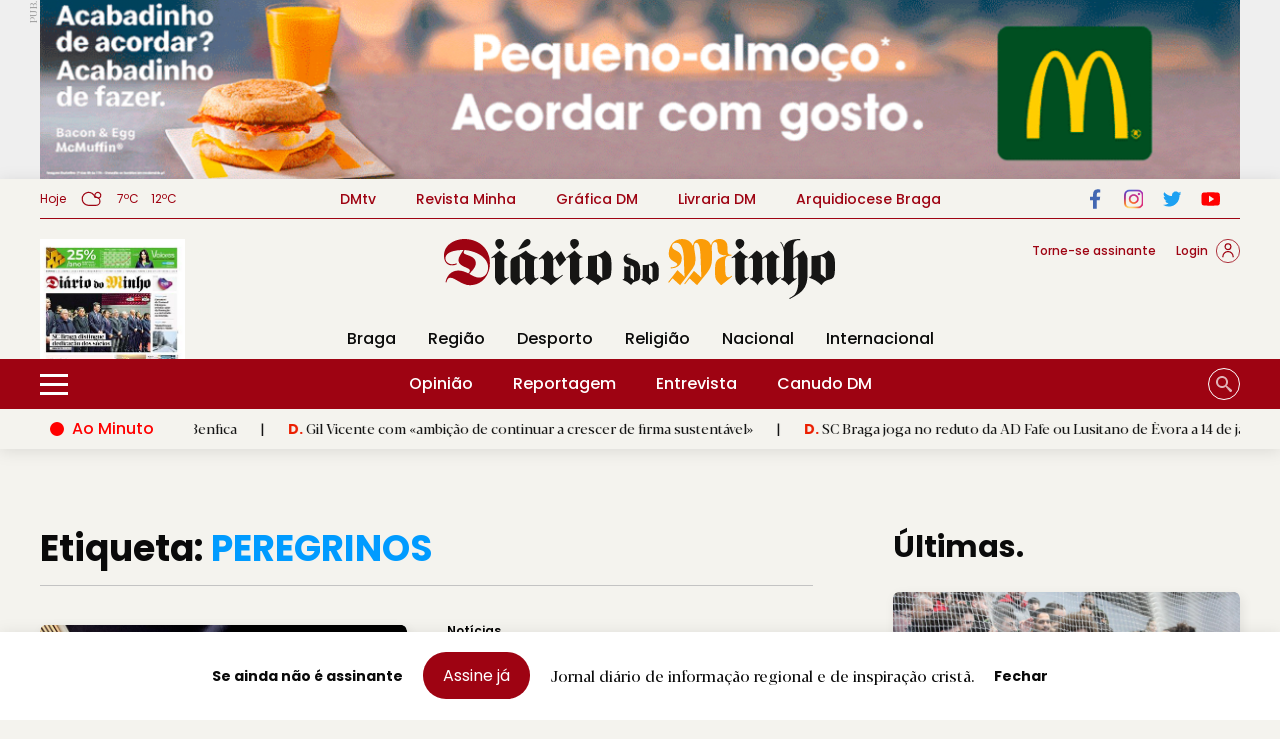

--- FILE ---
content_type: text/html; charset=UTF-8
request_url: https://www.diariodominho.pt/etiqueta/peregrinos
body_size: 23520
content:
<!DOCTYPE html>
<html lang="pt">
    <head>
        <meta name="viewport" content="width=device-width, initial-scale=1.0"/>
        <meta charset="utf-8"/>
        <meta http-equiv="X-UA-Compatible" content="IE=edge">
        <meta name="csrf-token" content="jFgmAh11SVkWAmRVAdnYCMRbGT7SjF153w6Jy2ST" />
        <!-- Livewire Styles -->
<style >
    [wire\:loading], [wire\:loading\.delay], [wire\:loading\.inline-block], [wire\:loading\.inline], [wire\:loading\.block], [wire\:loading\.flex], [wire\:loading\.table], [wire\:loading\.grid], [wire\:loading\.inline-flex] {
        display: none;
    }

    [wire\:loading\.delay\.shortest], [wire\:loading\.delay\.shorter], [wire\:loading\.delay\.short], [wire\:loading\.delay\.long], [wire\:loading\.delay\.longer], [wire\:loading\.delay\.longest] {
        display:none;
    }

    [wire\:offline] {
        display: none;
    }

    [wire\:dirty]:not(textarea):not(input):not(select) {
        display: none;
    }

    input:-webkit-autofill, select:-webkit-autofill, textarea:-webkit-autofill {
        animation-duration: 50000s;
        animation-name: livewireautofill;
    }

    @keyframes livewireautofill { from {} }
</style>

        <link rel="canonical" href="https://www.diariodominho.pt/etiqueta/peregrinos">
        
        <!-- SEO tags -->
        <title>Etiquetas - Diário do Minho</title>
        <link rel="icon" type="image/png" href="https://www.diariodominho.pt/storage/seo/favicon1680274349.png">
        <meta name="description" content="Página de Etiquetas"/>
        <meta name="keywords" content="etiquetas"/>

        <!-- Facebook cards -->
        <meta property="og:locale" content="pt">
        <meta property="og:url" content="https://www.diariodominho.pt/etiqueta/peregrinos">
        <meta property="og:title" content="Etiquetas">
        <meta property="og:site_name" content="Diário do Minho">
        <meta property="og:description" content="Página de Etiquetas">
        <meta property="og:image" content="https://www.diariodominho.pt/storage/seo/share_image1679314123.jpg">

        <!-- Twitter cards -->
        <meta name="twitter:card" content="summary">
        <meta name="twitter:url" content="https://www.diariodominho.pt/etiqueta/peregrinos">
        <meta name="twitter:title" content="Etiquetas">
        <meta name="twitter:description" content="Página de Etiquetas">
        <meta name="twitter:image" content="https://www.diariodominho.pt/storage/seo/share_image1679314123.jpg">

                
            <meta property="og:type" content="website">

            <script data-rh="true" type="application/ld+json">
                {
                    "@context":"http://schema.org",
                    "@type":"NewsMediaOrganization",
                    "name":"Diário do Minho",
                    "logo": {
                        "@type": "ImageObject",
                        "url": "https://www.diariodominho.pt/storage/seo/logo1671184530.svg"
                    },
                    "url":"https://www.diariodominho.pt/",
                    "@id":"https://www.diariodominho.pt/",
                    "masthead":"https://www.diariodominho.pt/estatuto-editorial",
                    "foundingDate":"1919-04-15",
                    "sameAs":[
                        "https://www.facebook.com/diariodominho.pt/",
                        "https://twitter.com/diariodominho",
                        "https://www.instagram.com/diariodominho/",
                        "https://www.youtube.com/channel/UCRNs9m85N0aQ134vQVSaPmQ",
                        "https://www.wikidata.org/wiki/Diário_do_Minho"
                    ],
                    "alternateName":[
                        "DM",
                        "diário do minho"
                    ],
                    "subOrganization":[
                        {
                            "@type":"Organization",
                            "name":"DMTV",
                            "url":"https://dmtv.pt/",
                            "logo":
                            {
                                "url":"https://www.diariodominho.pt/dist/images/front/logodm.png",
                                "@type":"ImageObject"
                            }
                        },
                        {
                            "@type":"Organization",
                            "name":"Revista Minha",
                            "url":"https://revistaminha.pt/",
                            "logo":{
                                "@type":"ImageObject",
                                "url":"https://www.diariodominho.pt/dist/images/front/logo_minha.svg"
                            }
                        },
                        {
                            "@type":"Organization",
                            "name":"Gráfica DM",
                            "url":"https://grafica.diariodominho.pt/",
                            "logo":{
                                "@type":"ImageObject",
                                "url":"https://grafica.diariodominho.pt/img/logo.png"
                            }
                        },
                        {
                            "@type":"Organization",
                            "name":"Livraria DM",
                            "url":"https://livrariadm.pt/",
                            "logo":{
                                "@type":"ImageObject",
                                "url":"https://livrariadm.pt/wp-content/uploads/2019/08/livraria-dm.png"
                            }
                        }
                    ]
                }
            </script>
                

        <!-- CSRF Token -->
        

        
        <link rel="stylesheet" href="/dist/css/front.css?id=c46e9dff00e505ac84a95084236a73b2"/>
        <link rel="stylesheet" href="/dist/css/external.css?id=a641d0965ac4998f1ab81fadbe3be365" media="print" onload="this.media='all'" />
        
        
        <link rel="preconnect" href="https://fonts.googleapis.com">
        <link rel="preconnect" href="https://fonts.gstatic.com" crossorigin>
        <link rel="stylesheet" media="print" onload="this.onload=null;this.removeAttribute('media');"  href="https://fonts.googleapis.com/css2?family=Poppins:wght@400;500;600;700&display=swap">
        
        
        
        <!-- Google Tag Manager -->
        <script data-cookiecategory="analytics">(function(w,d,s,l,i){w[l]=w[l]||[];w[l].push({'gtm.start':
            new Date().getTime(),event:'gtm.js'});var f=d.getElementsByTagName(s)[0],
            j=d.createElement(s),dl=l!='dataLayer'?'&l='+l:'';j.async=true;j.src=
            'https://www.googletagmanager.com/gtm.js?id='+i+dl;f.parentNode.insertBefore(j,f);
            })(window,document,'script','dataLayer','GTM-5B7VPF9');</script>
        <!-- End Google Tag Manager -->


        
        


        
        

        

        
        <script async src="https://pagead2.googlesyndication.com/pagead/js/adsbygoogle.js?client=ca-pub-2434124784726072" crossorigin="anonymous"></script>

 <!-- Google tag (gtag.js) -->
<script type="text/plain" data-cookiecategory="analytics" async src="https://www.googletagmanager.com/gtag/js?id=G-R314K3ZPNJ"></script>
<script type="text/plain" data-cookiecategory="analytics">
window.dataLayer = window.dataLayer || [];
function gtag(){dataLayer.push(arguments);}
gtag('js', new Date());

gtag('config', 'G-R314K3ZPNJ');
</script>
    <script async id="ebx" src="//applets.ebxcdn.com/ebx.js"></script>
    
<script type="text/plain" class="flasher-js" id="flasher" target="amp-script">(function() {    var rootScript = 'https://cdn.jsdelivr.net/npm/@flasher/flasher@1.2.4/dist/flasher.min.js';    var FLASHER_FLASH_BAG_PLACE_HOLDER = {};    var options = mergeOptions([], FLASHER_FLASH_BAG_PLACE_HOLDER);    function mergeOptions(first, second) {        return {            context: merge(first.context || {}, second.context || {}),            envelopes: merge(first.envelopes || [], second.envelopes || []),            options: merge(first.options || {}, second.options || {}),            scripts: merge(first.scripts || [], second.scripts || []),            styles: merge(first.styles || [], second.styles || []),        };    }    function merge(first, second) {        if (Array.isArray(first) && Array.isArray(second)) {            return first.concat(second).filter(function(item, index, array) {                return array.indexOf(item) === index;            });        }        return Object.assign({}, first, second);    }    function renderOptions(options) {        if(!window.hasOwnProperty('flasher')) {            console.error('Flasher is not loaded');            return;        }        requestAnimationFrame(function () {            window.flasher.render(options);        });    }    function render(options) {        if ('loading' !== document.readyState) {            renderOptions(options);            return;        }        document.addEventListener('DOMContentLoaded', function() {            renderOptions(options);        });    }    if (1 === document.querySelectorAll('script.flasher-js').length) {        document.addEventListener('flasher:render', function (event) {            render(event.detail);        });    }    if (window.hasOwnProperty('flasher') || !rootScript || document.querySelector('script[src="' + rootScript + '"]')) {        render(options);    } else {        var tag = document.createElement('script');        tag.setAttribute('src', rootScript);        tag.setAttribute('type', 'text/javascript');        tag.onload = function () {            render(options);        };        document.head.appendChild(tag);    }})();</script>


    <body class="normal-mode yellow-bg">

        <script>(function(d, s, id) {
            var js, fjs = d.getElementsByTagName(s)[0];
                if (d.getElementById(id)) return;
                js = d.createElement(s); js.id = id;
                js.src = "https://connect.facebook.net/en_US/sdk.js";
                fjs.parentNode.insertBefore(js, fjs);
            }(document, 'script', 'facebook-jssdk'));
            
            window.fbAsyncInit = function() {
                FB.init({
                appId            : '408671988717405',
                autoLogAppEvents : true,
                xfbml            : true,
                version          : 'v11.0'
                });
            };  
        </script>
        <script async src="https://platform.twitter.com/widgets.js" charset="utf-8"></script>
        <script src="//www.instagram.com/embed.js"></script>


        <!-- Google Tag Manager (noscript) -->
        <noscript><iframe src="https://www.googletagmanager.com/ns.html?id=GTM-5B7VPF9"
            height="0" width="0" style="display:none;visibility:hidden"></iframe></noscript>
        <!-- End Google Tag Manager (noscript) -->

        
        <div class="desktop-menu no-background" id="pub-menu">
        <aside>
            <div class="lg:container 3xl:max-w-screen-2xl mx-auto sm:px-10 relative">
                <div wire:id="ZV7afdUnliRNUd4kdPuv" wire:initial-data="{&quot;fingerprint&quot;:{&quot;id&quot;:&quot;ZV7afdUnliRNUd4kdPuv&quot;,&quot;name&quot;:&quot;front.pubs.single-pub&quot;,&quot;locale&quot;:&quot;pt&quot;,&quot;path&quot;:&quot;etiqueta\/peregrinos&quot;,&quot;method&quot;:&quot;GET&quot;,&quot;v&quot;:&quot;acj&quot;},&quot;effects&quot;:{&quot;listeners&quot;:[&quot;saveClick&quot;,&quot;saveScreenValueWidth&quot;,&quot;saveScreenValueHeight&quot;,&quot;userOrigin&quot;]},&quot;serverMemo&quot;:{&quot;children&quot;:[],&quot;errors&quot;:[],&quot;htmlHash&quot;:&quot;76c9ab71&quot;,&quot;data&quot;:{&quot;block&quot;:null,&quot;seo&quot;:[],&quot;category&quot;:null,&quot;screen&quot;:null,&quot;screenType&quot;:&quot;Desktop&quot;,&quot;notFullScreen&quot;:null,&quot;type&quot;:&quot;geral&quot;,&quot;screenWidth&quot;:null,&quot;screenHeight&quot;:null,&quot;userOrigin&quot;:null,&quot;readyToLoad&quot;:false},&quot;dataMeta&quot;:{&quot;models&quot;:{&quot;seo&quot;:{&quot;class&quot;:&quot;App\\Models\\SeoSetting&quot;,&quot;id&quot;:1,&quot;relations&quot;:[&quot;translations&quot;],&quot;connection&quot;:&quot;mysql&quot;,&quot;collectionClass&quot;:null}}},&quot;checksum&quot;:&quot;1e0924271d7f6f3d7e90d2b9668132b89bc88a37fc594efeb956f657ab5ffed1&quot;}}" wire:init="loadPub">
    
            <div class="relative" id="pub-geral">
            <div class="relative pub">
                <a wire:click="saveClick" href="https://www.mcdonalds.pt/" target="_blank" aria-label="Link da Pub">
                <img  src='https://www.diariodominho.pt/storage/seo/mc-donalds.gif' class='rounded-none w-full h-auto' alt='Diário do Minho' >
                </a>
            </div>
            <p class="text-10 font-display letter-spacing text-gray pub-title absolute top-0">PUB.</p>
        </div>
    


    <script>
        window.addEventListener('load', function () {
            window.livewire.emit('saveScreenValueWidth', window.screen.width);
            window.livewire.emit('saveScreenValueHeight', window.screen.height);
            window.livewire.emit('userOrigin', window.location.pathname);
        })
    </script>
</div>

<!-- Livewire Component wire-end:ZV7afdUnliRNUd4kdPuv -->            </div>
        </aside>   
    </div>

<header class="main-header">
    
    
    
    <div class="hidden lg:block">
        <div class="z-20" style="height:270px">
            <div class="desktop-menu no-background">
                
                <div class="lg:container 3xl:max-w-screen-2xl mx-auto px-4 sm:px-10 relative">
                    <nav class="flex items-center border-b" id="secondaryNavbar">
                        <div class="w-52 flex items-center">
                                                            
                                <aside class="lg:container place-self-start">
                                    <p class="flex items-center text-xs">
                                        Hoje
                                        <img class="h-6 ml-3 weather-icon" src="https://www.diariodominho.pt/dist/images/front/weather/partly-cloudy-night.svg" height="24" width="27" alt="weather icon">  
                                        
                                        <span class="mx-3">
                                            7ºC  
                                        </span>
                                        <span>
                                            12ºC
                                        </span>
                                    </p>
                                </aside>     
                                                    </div>
                        <ul class="flex items-center justify-center text-base font-medium w-full space-x-10">
                                                            <li class="cursor-pointer text-sm">
                                    <a aria-label="link to DMtv" href="https://dmtv.pt/" target="_blank" >DMtv</a>
                                </li>
                                                            <li class="cursor-pointer text-sm">
                                    <a aria-label="link to Revista Minha" href="https://revistaminha.pt" target="_blank" >Revista Minha</a>
                                </li>
                                                            <li class="cursor-pointer text-sm">
                                    <a aria-label="link to Gráfica DM" href="https://grafica.diariodominho.pt/" target="_blank" >Gráfica DM</a>
                                </li>
                                                            <li class="cursor-pointer text-sm">
                                    <a aria-label="link to Livraria DM" href="https://livrariadm.pt" target="_blank" >Livraria DM</a>
                                </li>
                                                            <li class="cursor-pointer text-sm">
                                    <a aria-label="link to Arquidiocese Braga" href="https://www.diocese-braga.pt/" target="_blank" >Arquidiocese Braga</a>
                                </li>
                                                    
                        </ul>
                        <div class="w-52">
                            <div class="flex">
                                                                    <div class="mr-5">
                                        <a aria-label="link to Facebook" href="https://pt-pt.facebook.com/diariodominho/" target="_blank">
                                            <img class='h-30' src='https://www.diariodominho.pt/storage/social/facebook.svg' alt='Facebook' height='30' width='28'>
                                        </a>
                                    </div>
                                                                    <div class="mr-5">
                                        <a aria-label="link to Instagram" href="https://www.instagram.com/diariodominho/?hl=pt" target="_blank">
                                            <img class='h-30' src='https://www.diariodominho.pt/storage/social/instagram.svg' alt='Instagram' height='30' width='28'>
                                        </a>
                                    </div>
                                                                    <div class="mr-5">
                                        <a aria-label="link to Twitter" href="https://twitter.com/diariodominho" target="_blank">
                                            <img class='h-30' src='https://www.diariodominho.pt/storage/social/twitter.svg' alt='Twitter' height='30' width='28'>
                                        </a>
                                    </div>
                                                                    <div class="mr-5">
                                        <a aria-label="link to Youtube" href="https://www.youtube.com/channel/UCRNs9m85N0aQ134vQVSaPmQ" target="_blank">
                                            <img class='h-30' src='https://www.diariodominho.pt/storage/social/youtube.svg' alt='Youtube' height='30' width='28'>
                                        </a>
                                    </div>
                                    
                            </div>
                        </div>
                    </nav>
                </div>

                
                <div class="lg:container 3xl:max-w-screen-2xl mx-auto px-4 sm:px-10 relative">
                    <div class="grid grid-cols-12 gap-5" id="logoNavbar">
 
                        <div class="col-span-3 flex items-center">
                
                        </div>

                        
                        <div class="col-span-6 grow flex-1 grid justify-items-center items-center">
                            <div class="grid grid-cols-1 content-end">
                                <a href="/" aria-label="link to homepage">

                                    
                                    

                                    <img src="https://www.diariodominho.pt/storage/seo/logo1671184530.svg" alt="Diário do Minho logo" width="100%" height="auto" class="logo">

                                </a>
                            </div>
                        </div>

                        <div class="col-span-3 flex mt-5 text-primary text-xs font-medium">
                            <div class="flex items-start ml-auto">
                                <div class="flex items-center">
                                    
                                                                            <a aria-label="link para Assinaturas" href="/assinaturas" class="mr-5 ml-auto">
                                            <p>Torne-se assinante</p>
                                        </a>

                                                                    
                                                                            <a aria-label="link to Assinantes" href="/login" class="flex place-self-start items-center">
                                            <p class="mr-2">Login</p>
                                            <img alt="icon person 2" class="h-24 icon-person" src="https://www.diariodominho.pt/dist/images/front/login.svg" width="24" height="24">
                                        </a>
                                       

                                    
                                </div>
                            </div>



                            
                            

                        </div>
                    </div>

                                            <nav class="flex items-center" id="thirdNavbar">
                            <ul class="flex items-center justify-center text-base font-medium w-full">
                                                                    <li class="cursor-pointer px-4">
                                                                                    <a aria-label="link to Braga" href="https://www.diariodominho.pt/noticias/braga">Braga</a>
                                                                            </li>
                                                                    <li class="cursor-pointer px-4">
                                                                                    <a aria-label="link to Região" href="https://www.diariodominho.pt/noticias/regiao">Região</a>
                                                                            </li>
                                                                    <li class="cursor-pointer px-4">
                                                                                    <a aria-label="link to Desporto" href="https://www.diariodominho.pt/noticias/desporto">Desporto</a>
                                                                            </li>
                                                                    <li class="cursor-pointer px-4">
                                                                                    <a aria-label="link to Religião" href="https://www.diariodominho.pt/noticias/religiao">Religião</a>
                                                                            </li>
                                                                    <li class="cursor-pointer px-4">
                                                                                    <a aria-label="link to Nacional" href="https://www.diariodominho.pt/noticias/nacional">Nacional</a>
                                                                            </li>
                                                                    <li class="cursor-pointer px-4">
                                                                                    <a aria-label="link to Internacional" href="https://www.diariodominho.pt/noticias/internacional">Internacional</a>
                                                                            </li>
                                                            </ul>
                        </nav>            
                    
                    
                    <div wire:id="7Rwo0hNOimDSqoezjuOS" wire:initial-data="{&quot;fingerprint&quot;:{&quot;id&quot;:&quot;7Rwo0hNOimDSqoezjuOS&quot;,&quot;name&quot;:&quot;front.newspaper.online-newspaper&quot;,&quot;locale&quot;:&quot;pt&quot;,&quot;path&quot;:&quot;etiqueta\/peregrinos&quot;,&quot;method&quot;:&quot;GET&quot;,&quot;v&quot;:&quot;acj&quot;},&quot;effects&quot;:{&quot;listeners&quot;:[]},&quot;serverMemo&quot;:{&quot;children&quot;:[],&quot;errors&quot;:[],&quot;htmlHash&quot;:&quot;ca186a71&quot;,&quot;data&quot;:{&quot;type&quot;:&quot;navBar&quot;,&quot;perPage&quot;:6,&quot;startDate&quot;:null,&quot;endDate&quot;:null,&quot;newStartDate&quot;:null,&quot;newEndDate&quot;:null,&quot;newspaper&quot;:null,&quot;latestNewspaper&quot;:[],&quot;totalNewspaper&quot;:null},&quot;dataMeta&quot;:{&quot;models&quot;:{&quot;latestNewspaper&quot;:{&quot;class&quot;:&quot;App\\Models\\Newspaper&quot;,&quot;id&quot;:3318,&quot;relations&quot;:[&quot;newspaperType&quot;,&quot;newspaperType.translations&quot;],&quot;connection&quot;:&quot;mysql&quot;,&quot;collectionClass&quot;:null}}},&quot;checksum&quot;:&quot;ab6352b9db62ec9ec01327f61071415e49b6385da7c3c364fa884a15f2ac6e75&quot;}}" class="absolute bottom-0 left-10 collapsed capa">
                <a href="/assinaturas" aria-label="Jornal online" target="_blank">
                <div class="h-120 w-52 overflow-hidden">
                <img id='responsive-image-srcset'  src='https://www.diariodominho.pt/storage/newspaper_images/primeiradia25net_69755d5994a74_xs.jpg' class='' alt='25 janeiro 2026' srcset='https://www.diariodominho.pt/storage/newspaper_images/primeiradia25net_69755d5994a74_2xl.jpg 2560w ,https://www.diariodominho.pt/storage/newspaper_images/primeiradia25net_69755d5994a74_xl.jpg 1920w ,https://www.diariodominho.pt/storage/newspaper_images/primeiradia25net_69755d5994a74_lg.jpg 1600w ,https://www.diariodominho.pt/storage/newspaper_images/primeiradia25net_69755d5994a74_md.jpg 1024w ,https://www.diariodominho.pt/storage/newspaper_images/primeiradia25net_69755d5994a74_sm.jpg 640w ,https://www.diariodominho.pt/storage/newspaper_images/primeiradia25net_69755d5994a74_xs.jpg 360w' src='https://www.diariodominho.pt/storage/newspaper_images/primeiradia25net_69755d5994a74.jpg' sizes='(max-width: 600px) 100vw, (max-width: 768px) 100vw, (max-width: 1024px) 100vw, 100vw'  width='145' height='170'  >
            </div>   
        </a> 
        
            </div>                    

<!-- Livewire Component wire-end:7Rwo0hNOimDSqoezjuOS -->                    
                </div>

                
                                    <nav id="mainNavbar" class="flex">
                        <div class="lg:container 3xl:max-w-screen-2xl mx-auto px-4 sm:px-10 flex justify-between ">
                            <div class="min-w-[135px] flex items-center">
                                <div id="side-menu" class="flex items-center cursor-pointer">
                                    <img alt="side menu icon" src="https://www.diariodominho.pt/dist/images/front/sidemenu.svg" width="28" height="18">
                                    <div class="ml-3 revealText">
                                        <p>
                                            Menu
                                        </p>
                                    </div>

                                    
                                </div> 
                            </div>



                            <ul class="grow flex items-center justify-center text-base font-medium w-full">
                                                                    <li class="cursor-pointer px-5">
                                                                                    <a aria-label="link to Opinião" href="/opiniao">Opinião</a>
                                                                            </li>
                                                                    <li class="cursor-pointer px-5">
                                                                                    <a aria-label="link to Reportagem" href="/reportagem">Reportagem</a>
                                                                            </li>
                                                                    <li class="cursor-pointer px-5">
                                                                                    <a aria-label="link to Entrevista" href="/entrevista">Entrevista</a>
                                                                            </li>
                                                                    <li class="cursor-pointer px-5">
                                                                                    <a aria-label="link to Canudo DM" href="/canudo">Canudo DM</a>
                                                                            </li>
                                                            </ul>

                            <div class="justify-end grid content-center search-area min-w-[135px]">
                                <form action="/search" method="GET" class="navsearch" role="search" autocomplete="off">
                                    <label for="search" class="sr-only">Search</label>
                                    <input id="search"  type="search" name="search" class="search-text relative" placeholder="Pesquisa" onblur="clearText()" >
                                    <button title="Pesquisar" type="submit" aria-label="Pesquisar" class=""></button>
                                </form>
                            </div>
                        </div>
                    </nav>            
                
                
                <div class="block">
                    <div wire:id="wp2C6tbliJw5xFGLjXFj" wire:initial-data="{&quot;fingerprint&quot;:{&quot;id&quot;:&quot;wp2C6tbliJw5xFGLjXFj&quot;,&quot;name&quot;:&quot;front.posts.on-minute&quot;,&quot;locale&quot;:&quot;pt&quot;,&quot;path&quot;:&quot;etiqueta\/peregrinos&quot;,&quot;method&quot;:&quot;GET&quot;,&quot;v&quot;:&quot;acj&quot;},&quot;effects&quot;:{&quot;listeners&quot;:[]},&quot;serverMemo&quot;:{&quot;children&quot;:[],&quot;errors&quot;:[],&quot;htmlHash&quot;:&quot;a4603d1d&quot;,&quot;data&quot;:{&quot;readyToLoad&quot;:false},&quot;dataMeta&quot;:[],&quot;checksum&quot;:&quot;727f65093bc4bf91ac5ec69785ae0e387564cd38cbc9fe3a5de755de289c9557&quot;}}" wire:init="loadOnMinute">
    </div>
<!-- Livewire Component wire-end:wp2C6tbliJw5xFGLjXFj -->        
                </div>
            </div>
        </div>
    </div>

    
    <div class="block lg:hidden z-20">
        <div class="mobile no-background">
            <div class=" lg:container 3xl:max-w-screen-2xl mx-auto px-4 sm:px-10 h-80 z-30 flex items-center">
                
                <div class="flex w-full">
                    
                    <div class="mr-auto flex items-center">
                        <a href="/">
                            <img class="w-48 flex-1 logo-mobile" src="https://www.diariodominho.pt/storage/seo/logo1671184530.svg" alt="logo">
                        </a>
                    </div>

                    
                    
                    <div class="menu-icon" id="trigger-menu">
                        <label for="menu-icon__cheeckbox" class="sr-only">Open Side Menu</label>
                        <input id="menu-icon__cheeckbox" class="menu-icon__cheeckbox" type="checkbox" />
                        <div>
                            <span></span>
                            <span></span>
                        </div>
                    </div>
                </div>
            </div>
        </div>
        <div id="menu-mobile" class="overlay z-20 no-background">
            <div class="swiper mySwiperMenu">
                <div class="swiper-wrapper">
                    <div class="swiper-slide">
                        <ul class="text-28 font-medium w-full">
                                                            <li class="text-center cursor-pointer mt-3">
                                                                            <a aria-label="link to Braga" href="https://www.diariodominho.pt/noticias/braga">Braga</a>
                                                                    </li>
                                                            <li class="text-center cursor-pointer mt-3">
                                                                            <a aria-label="link to Região" href="https://www.diariodominho.pt/noticias/regiao">Região</a>
                                                                    </li>
                                                            <li class="text-center cursor-pointer mt-3">
                                                                            <a aria-label="link to Desporto" href="https://www.diariodominho.pt/noticias/desporto">Desporto</a>
                                                                    </li>
                                                            <li class="text-center cursor-pointer mt-3">
                                                                            <a aria-label="link to Religião" href="https://www.diariodominho.pt/noticias/religiao">Religião</a>
                                                                    </li>
                                                            <li class="text-center cursor-pointer mt-3">
                                                                            <a aria-label="link to Nacional" href="https://www.diariodominho.pt/noticias/nacional">Nacional</a>
                                                                    </li>
                                                            <li class="text-center cursor-pointer mt-3">
                                                                            <a aria-label="link to Internacional" href="https://www.diariodominho.pt/noticias/internacional">Internacional</a>
                                                                    </li>
                                                    </ul>
                        
                        <ul class="mt-10 ">
                            <li class="flex justify-center">
                                                                    <div class="w-40 h-36 rounded-full border border-red px-5 flex items-center bg-primary">
                                        <a aria-label="link to Assinantes" href="https://www.diariodominho.pt/login" class="flex items-center justify-between w-full">
                                            <p class="mr-2 text-white">Login</p>
                                            <img class="h-20" src="https://www.diariodominho.pt/dist/images/front/user.svg" alt="user login">
                                        </a>
                                    </div>
                                                            </li>
                            <li wire:id="AavAgzFk91bzbTxmq6hU" wire:initial-data="{&quot;fingerprint&quot;:{&quot;id&quot;:&quot;AavAgzFk91bzbTxmq6hU&quot;,&quot;name&quot;:&quot;front.newspaper.online-newspaper&quot;,&quot;locale&quot;:&quot;pt&quot;,&quot;path&quot;:&quot;etiqueta\/peregrinos&quot;,&quot;method&quot;:&quot;GET&quot;,&quot;v&quot;:&quot;acj&quot;},&quot;effects&quot;:{&quot;listeners&quot;:[]},&quot;serverMemo&quot;:{&quot;children&quot;:[],&quot;errors&quot;:[],&quot;htmlHash&quot;:&quot;9fc1690b&quot;,&quot;data&quot;:{&quot;type&quot;:&quot;mobile&quot;,&quot;perPage&quot;:6,&quot;startDate&quot;:null,&quot;endDate&quot;:null,&quot;newStartDate&quot;:null,&quot;newEndDate&quot;:null,&quot;newspaper&quot;:null,&quot;latestNewspaper&quot;:[],&quot;totalNewspaper&quot;:null},&quot;dataMeta&quot;:{&quot;models&quot;:{&quot;latestNewspaper&quot;:{&quot;class&quot;:&quot;App\\Models\\Newspaper&quot;,&quot;id&quot;:3318,&quot;relations&quot;:[&quot;newspaperType&quot;,&quot;newspaperType.translations&quot;],&quot;connection&quot;:&quot;mysql&quot;,&quot;collectionClass&quot;:null}}},&quot;checksum&quot;:&quot;51088c325ea3423f3ea06715554e781e0e4847d184011c08a7151462264c2d60&quot;}}" class="flex justify-center mt-3">
    
        <div class="w-40 h-36 rounded-full border border-red px-5 flex items-center">
            
            
                        <a href="/assinaturas" aria-label="Jornal online" class="flex items-center justify-between w-full">
                <p class="text-red">Subscreva DM</p>
            </a> 
                    </div>
        
</li>
<!-- Livewire Component wire-end:AavAgzFk91bzbTxmq6hU -->                        </ul>
                    </div>   
                    <div class="swiper-slide">
                        
                        <ul class="text-xs w-full">
                                                            <li class="cursor-pointer text-red font-semibold text-28 text-center mt-3">
                                    <a aria-label="link to Opinião" href="https://www.diariodominho.pt/opiniao" >Opinião</a>
                                </li>
                                                            <li class="cursor-pointer text-red font-semibold text-28 text-center mt-3">
                                    <a aria-label="link to Reportagem" href="https://www.diariodominho.pt/reportagem" >Reportagem</a>
                                </li>
                                                            <li class="cursor-pointer text-red font-semibold text-28 text-center mt-3">
                                    <a aria-label="link to Entrevista" href="https://www.diariodominho.pt/entrevista" >Entrevista</a>
                                </li>
                                                            <li class="cursor-pointer text-red font-semibold text-28 text-center mt-3">
                                    <a aria-label="link to Canudo DM" href="https://www.diariodominho.pt/canudo" >Canudo DM</a>
                                </li>
                                                    </ul>  
                        
                        
                        <ul class="mt-10">
                            <li class="flex justify-center mt-3">
                                <div class="w-36 h-36 rounded-full border border-red px-5 flex items-center">
                                    <a aria-label="link para a página de pesquisa" href="/search" class="flex items-center justify-between w-full">
                                        <p class="mr-2 text-red">Pesquisa</p>
                                        <img class="h-20 search-icon" src="https://www.diariodominho.pt/dist/images/front/lupa_search_16_16_red.svg" alt="pesquisa">
                                    </a>
                                </div>
                            </li>
                            <li class="flex justify-center mt-3">
                                <div class="w-36 h-36 rounded-full border border-red px-5 flex items-center">
                                    <a aria-label="link para a página de pesquisa" href="/assinaturas" class="flex items-center justify-between w-full">
                                        <p class="mr-2 text-red">Assinaturas</p>
                                    </a>
                                </div>
                            </li>
                        </ul>

                        <ul class="flex justify-center mt-10">
                                                            <li class="px-3">
                                    <a class="social-page-Facebook" aria-label="link to Facebook" href="https://pt-pt.facebook.com/diariodominho/" target="_blank">
                                        <img src='https://www.diariodominho.pt/storage/social/facebook.svg' alt='Facebook' class='h-40px filter-black' >
                                    </a>
                                </li>
                                                            <li class="px-3">
                                    <a class="social-page-Instagram" aria-label="link to Instagram" href="https://www.instagram.com/diariodominho/?hl=pt" target="_blank">
                                        <img src='https://www.diariodominho.pt/storage/social/instagram.svg' alt='Instagram' class='h-40px filter-black' >
                                    </a>
                                </li>
                                                            <li class="px-3">
                                    <a class="social-page-Twitter" aria-label="link to Twitter" href="https://twitter.com/diariodominho" target="_blank">
                                        <img src='https://www.diariodominho.pt/storage/social/twitter.svg' alt='Twitter' class='h-40px filter-black' >
                                    </a>
                                </li>
                                                            <li class="px-3">
                                    <a class="social-page-Youtube" aria-label="link to Youtube" href="https://www.youtube.com/channel/UCRNs9m85N0aQ134vQVSaPmQ" target="_blank">
                                        <img src='https://www.diariodominho.pt/storage/social/youtube.svg' alt='Youtube' class='h-40px filter-black' >
                                    </a>
                                </li>
                                
                        </ul>
                    </div>       
                </div>
                <!-- If we need pagination -->
                <div id="swiper-pagination-mobile" class="swiper-pagination swiper-pagination-mobile bottom-10"></div>
            </div>
        </div>
    </div>
</header>

<nav id="mySidenav" class="sidenav">
    <button title="Fechar SideNav" id="closeSideNav">
        Fechar
    </button>

    
    



            <ul class="space-y-1 2xl:space-y-2 mt-10">
                            <li class="cursor-pointer text-sm">
                    <a aria-label="link to Braga" href="https://www.diariodominho.pt/noticias/braga">Braga</a>
                </li>
                            <li class="cursor-pointer text-sm">
                    <a aria-label="link to Região" href="https://www.diariodominho.pt/noticias/regiao">Região</a>
                </li>
                            <li class="cursor-pointer text-sm">
                    <a aria-label="link to Desporto" href="https://www.diariodominho.pt/noticias/desporto">Desporto</a>
                </li>
                            <li class="cursor-pointer text-sm">
                    <a aria-label="link to Religião" href="https://www.diariodominho.pt/noticias/religiao">Religião</a>
                </li>
                            <li class="cursor-pointer text-sm">
                    <a aria-label="link to Nacional" href="https://www.diariodominho.pt/noticias/nacional">Nacional</a>
                </li>
                            <li class="cursor-pointer text-sm">
                    <a aria-label="link to Internacional" href="https://www.diariodominho.pt/noticias/internacional">Internacional</a>
                </li>
                    </ul>        
        <hr>
            <ul class="space-y-1 2xl:space-y-2">
                            <li class="cursor-pointer text-sm">
                    <a aria-label="link to Opinião" href="https://www.diariodominho.pt/opiniao">Opinião</a>
                </li>
                            <li class="cursor-pointer text-sm">
                    <a aria-label="link to Reportagem" href="https://www.diariodominho.pt/reportagem">Reportagem</a>
                </li>
                            <li class="cursor-pointer text-sm">
                    <a aria-label="link to Entrevista" href="https://www.diariodominho.pt/entrevista">Entrevista</a>
                </li>
                            <li class="cursor-pointer text-sm">
                    <a aria-label="link to Canudo DM" href="https://www.diariodominho.pt/canudo">Canudo DM</a>
                </li>
                    </ul>
          
    <hr>
            <ul class="space-y-1 2xl:space-y-2">
                            <li class="cursor-pointer text-sm">
                    <a aria-label="link to Ficha Técnica" href="https://www.diariodominho.pt/ficha-tecnica">Ficha Técnica</a>
                </li>
                            <li class="cursor-pointer text-sm">
                    <a aria-label="link to Estatuto Editorial" href="https://www.diariodominho.pt/estatuto-editorial">Estatuto Editorial</a>
                </li>
                            <li class="cursor-pointer text-sm">
                    <a aria-label="link to Assinaturas" href="https://www.diariodominho.pt/assinaturas">Assinaturas</a>
                </li>
                            <li class="cursor-pointer text-sm">
                    <a aria-label="link to Publicidade" href="https://www.diariodominho.pt/publicidade">Publicidade</a>
                </li>
                    </ul>
     
    <hr> 

    
    <ul class="space-y-1 2xl:space-y-2">
                    <li class="cursor-pointer text-sm">
                <a aria-label="link to DMtv" href="https://dmtv.pt/" target="_blank" >DMtv</a>
            </li>
                    <li class="cursor-pointer text-sm">
                <a aria-label="link to Revista Minha" href="https://revistaminha.pt" target="_blank" >Revista Minha</a>
            </li>
                    <li class="cursor-pointer text-sm">
                <a aria-label="link to Gráfica DM" href="https://grafica.diariodominho.pt/" target="_blank" >Gráfica DM</a>
            </li>
                    <li class="cursor-pointer text-sm">
                <a aria-label="link to Livraria DM" href="https://livrariadm.pt" target="_blank" >Livraria DM</a>
            </li>
                    <li class="cursor-pointer text-sm">
                <a aria-label="link to Arquidiocese Braga" href="https://www.diocese-braga.pt/" target="_blank" >Arquidiocese Braga</a>
            </li>
            </ul>
</nav>



        
        <main id="main" class="main" role="main" tabindex="0">
            	
	<div class="xl:container 3xl:max-w-screen-2xl mx-auto px-4 sm:px-10 pt-10">

	</div>

	
    <div class="xl:container 3xl:max-w-screen-2xl mx-auto px-4 sm:px-10 pt-10">
        <div class="grid grid-cols-1 xl:grid-cols-3 gap-4 xl:gap-20">
                            <section class="xl:col-span-2">
                    
                    <div>
                        <div class="flex flex-wrap mb-4">
                            <p class="grow text-4xl font-bold">
                            Etiqueta: <span class="text-secondary">PEREGRINOS</span>
                            </p>
                        </div>
                    </div>
                    
                    <div wire:id="Zy8jwcfYuJNH1feGm1yB" wire:initial-data="{&quot;fingerprint&quot;:{&quot;id&quot;:&quot;Zy8jwcfYuJNH1feGm1yB&quot;,&quot;name&quot;:&quot;front.tags.tag-listing&quot;,&quot;locale&quot;:&quot;pt&quot;,&quot;path&quot;:&quot;etiqueta\/peregrinos&quot;,&quot;method&quot;:&quot;GET&quot;,&quot;v&quot;:&quot;acj&quot;},&quot;effects&quot;:{&quot;listeners&quot;:[]},&quot;serverMemo&quot;:{&quot;children&quot;:[],&quot;errors&quot;:[],&quot;htmlHash&quot;:&quot;ce534bbf&quot;,&quot;data&quot;:{&quot;tagId&quot;:&quot;3243&quot;,&quot;perPage&quot;:10},&quot;dataMeta&quot;:[],&quot;checksum&quot;:&quot;d3b1cad069fd2d591949ad49eb7af8c1859994c9fda0c994c8512c0494a62f1c&quot;}}" class="">
        
        
    
        
    
        <hr class="mb-10">
        <div class="grid grid-rows-auto gap-10">
                            <div class="md:col-span-1">
    <article class="card tertiary-card large-medium font-display">
                    <div class="grid grid-cols-1 mx-auto md:mx-0 md:grid-cols-2 md:gap-10">
                                    <div class="card-media  col-span-1">
                        <div class="flex-media">
                        <figure>
                                    <img id='responsive-image-srcset'  loading='lazy'  src='https://www.diariodominho.pt/storage/posts/captura-de-ecra-2024-01-11-as-112241-659fcfa5cb4c4-2xl_65c5ec9c93d73_xs.jpg' class='' alt='Santuário de Fátima com 6,8 milhões de peregrinos em 2023' srcset='https://www.diariodominho.pt/storage/posts/captura-de-ecra-2024-01-11-as-112241-659fcfa5cb4c4-2xl_65c5ec9c93d73_2xl.jpg 2560w ,https://www.diariodominho.pt/storage/posts/captura-de-ecra-2024-01-11-as-112241-659fcfa5cb4c4-2xl_65c5ec9c93d73_xl.jpg 1920w ,https://www.diariodominho.pt/storage/posts/captura-de-ecra-2024-01-11-as-112241-659fcfa5cb4c4-2xl_65c5ec9c93d73_lg.jpg 1600w ,https://www.diariodominho.pt/storage/posts/captura-de-ecra-2024-01-11-as-112241-659fcfa5cb4c4-2xl_65c5ec9c93d73_md.jpg 1024w ,https://www.diariodominho.pt/storage/posts/captura-de-ecra-2024-01-11-as-112241-659fcfa5cb4c4-2xl_65c5ec9c93d73_sm.jpg 640w ,https://www.diariodominho.pt/storage/posts/captura-de-ecra-2024-01-11-as-112241-659fcfa5cb4c4-2xl_65c5ec9c93d73_xs.jpg 360w' src='https://www.diariodominho.pt/storage/posts/captura-de-ecra-2024-01-11-as-112241-659fcfa5cb4c4-2xl_65c5ec9c93d73.jpg' sizes='(max-width: 600px) 100vw, (max-width: 768px) 100vw, (max-width: 1024px) 100vw, 100vw'  >            
                                <figcaption>DACS</figcaption>
            </figure>  
         
        
    
    </div>                    </div>            
                
                                                    
                    <div class="card-header rounded-md  ">
    <div class="card-title -mt-5 ">
                    <small class="-mt-5 font-body font-semibold" style="color: #000">
                Notícias
            </small>
        
        
        <h2>
                                                                <span class="font-bold font-body" style="color: #9511B4">
                        R.
                    </span>                                        
                            
                            Santuário de Fátima com 6,8 milhões de peregrinos em 2023     
                    </h2>

                    <p class="text-soft-black text-lg mt-3">As celebrações realizadas no Santuário de Fátima em 2023 tiveram a participação de 6,8 milhões de peregrinos, ultrapassando em meio milhão os números de 2019, ano antes dos condicionamentos provocados pela pandemia de covid-19, anunciou hoje o santuário.</p>
        
                

            </div>
            <p class="article-date font-body text-sm font-light">
            9 fevereiro 2024
        </p>
    </div>
                 
                
                <a class="card-link" href="https://www.diariodominho.pt/noticias/religiao/2024-02-09-santuario-de-fatima-com-68-milhoes-de-peregrinos-em-2023-65c5ec9c93a06" aria-label="Link to Santuário de Fátima com 6,8 milhões de peregrinos em 2023" rel="noopener noreferrer">
            Santuário de Fátima com 6,8 milhões de peregrinos em 2023                                
        </a>  
                </div>
            </article>    
</div>    
            
                                    <hr class="mt-3 mb-5">
                                            <div class="md:col-span-1">
    <article class="card tertiary-card large-medium font-display">
                    <div class="grid grid-cols-1 mx-auto md:mx-0 md:grid-cols-2 md:gap-10">
                                    <div class="card-media  col-span-1">
                        <div class="flex-media">
                        <figure>
                                    <img id='responsive-image-srcset'  loading='lazy'  src='https://www.diariodominho.pt/storage/posts/peregrino5_652bac6a883f7_xs.jpg' class='' alt='Obra do albergue de peregrinos avança no próximo ano na Cividade' srcset='https://www.diariodominho.pt/storage/posts/peregrino5_652bac6a883f7_2xl.jpg 2560w ,https://www.diariodominho.pt/storage/posts/peregrino5_652bac6a883f7_xl.jpg 1920w ,https://www.diariodominho.pt/storage/posts/peregrino5_652bac6a883f7_lg.jpg 1600w ,https://www.diariodominho.pt/storage/posts/peregrino5_652bac6a883f7_md.jpg 1024w ,https://www.diariodominho.pt/storage/posts/peregrino5_652bac6a883f7_sm.jpg 640w ,https://www.diariodominho.pt/storage/posts/peregrino5_652bac6a883f7_xs.jpg 360w' src='https://www.diariodominho.pt/storage/posts/peregrino5_652bac6a883f7.jpg' sizes='(max-width: 600px) 100vw, (max-width: 768px) 100vw, (max-width: 1024px) 100vw, 100vw'  >            
                                <figcaption>Avelino Lima</figcaption>
            </figure>  
         
                <span class="absolute bg-yellow text-black font-body text-xs exclusivo px-2 py-1 rounded-md font-bold tracking-wider">
            PREMIUM
        </span>
    
    
    </div>                    </div>            
                
                                                    
                    <div class="card-header rounded-md  ">
    <div class="card-title -mt-5 ">
                    <small class="-mt-5 font-body font-semibold" style="color: #000">
                Notícias
            </small>
        
                    <span class="bg-yellow text-black font-body text-xs px-2 py-1 exclusive-main rounded-md font-bold tracking-wider">
                PREMIUM
            </span>
        
        <h2>
                                                                <span class="font-bold font-body" style="color: #009BFF">
                        B.
                    </span>                                        
                            
                            Obra do albergue de peregrinos avança no próximo ano na Cividade     
                    </h2>

                    <p class="text-soft-black text-lg mt-3">Dia Nacional do Peregrinos assinalado em Braga com uma conferência sobre o Caminho de Santiago.</p>
        
                

                    <span class="bg-yellow text-black font-body text-xs px-2 py-1 exclusive-opinion rounded-md font-bold tracking-wider mt-2">
                PREMIUM
            </span>
            </div>
            <p class="article-date font-body text-sm font-light">
            15 outubro 2023
        </p>
    </div>
                 
                
                <a class="card-link" href="https://www.diariodominho.pt/noticias/braga/2023-10-15-obra-do-albergue-de-peregrinos-avanca-no-proximo-ano-na-cividade-652bac6978677" aria-label="Link to Obra do albergue de peregrinos avança no próximo ano na Cividade" rel="noopener noreferrer">
            Obra do albergue de peregrinos avança no próximo ano na Cividade                                
        </a>  
                </div>
            </article>    
</div>    
            
                                    <hr class="mt-3 mb-5">
                                            <div class="md:col-span-1">
    <article class="card tertiary-card large-medium font-display">
                    <div class="grid grid-cols-1 mx-auto md:mx-0 md:grid-cols-2 md:gap-10">
                                    <div class="card-media  col-span-1">
                        <div class="flex-media">
                        <figure>
                                    <img id='responsive-image-srcset'  loading='lazy'  src='https://www.diariodominho.pt/storage/posts/53008092753-e8acc4d09d-c_64c90fbdeb0aa_xs.jpg' class='' alt='JMJ: Quase 200 peregrinos cabo-verdianos e angolanos não fizeram `check-in´ na diocese' srcset='https://www.diariodominho.pt/storage/posts/53008092753-e8acc4d09d-c_64c90fbdeb0aa_2xl.jpg 2560w ,https://www.diariodominho.pt/storage/posts/53008092753-e8acc4d09d-c_64c90fbdeb0aa_xl.jpg 1920w ,https://www.diariodominho.pt/storage/posts/53008092753-e8acc4d09d-c_64c90fbdeb0aa_lg.jpg 1600w ,https://www.diariodominho.pt/storage/posts/53008092753-e8acc4d09d-c_64c90fbdeb0aa_md.jpg 1024w ,https://www.diariodominho.pt/storage/posts/53008092753-e8acc4d09d-c_64c90fbdeb0aa_sm.jpg 640w ,https://www.diariodominho.pt/storage/posts/53008092753-e8acc4d09d-c_64c90fbdeb0aa_xs.jpg 360w' src='https://www.diariodominho.pt/storage/posts/53008092753-e8acc4d09d-c_64c90fbdeb0aa.jpg' sizes='(max-width: 600px) 100vw, (max-width: 768px) 100vw, (max-width: 1024px) 100vw, 100vw'  >            
                                <figcaption>Flickr</figcaption>
            </figure>  
         
        
    
    </div>                    </div>            
                
                                                    
                    <div class="card-header rounded-md  ">
    <div class="card-title -mt-5 ">
                    <small class="-mt-5 font-body font-semibold" style="color: #000">
                Notícias
            </small>
        
        
        <h2>
                                                                <span class="font-bold font-body" style="color: #ffba00">
                        N.
                    </span>                                        
                            
                            JMJ: Quase 200 peregrinos cabo-verdianos e angolanos não fizeram `check-in´ na diocese     
                    </h2>

                    <p class="text-soft-black text-lg mt-3">Quase 200 peregrinos cabo-verdianos e angolanos, que participam na Jornada da Mundial da Juventude (JMJ), em Lisboa, não compareceram na Diocese Leiria-Fátima, revelou hoje o Serviço de Estrangeiros e Fronteiras (SEF).</p>
        
                

            </div>
            <p class="article-date font-body text-sm font-light">
            1 agosto 2023
        </p>
    </div>
                 
                
                <a class="card-link" href="https://www.diariodominho.pt/noticias/nacional/2023-08-01-jmj-quase-200-peregrinos-cabo-verdianos-e-angolanos-nao-fizeram-check-in-na-diocese-64c90fbde83c4" aria-label="Link to JMJ: Quase 200 peregrinos cabo-verdianos e angolanos não fizeram `check-in´ na diocese" rel="noopener noreferrer">
            JMJ: Quase 200 peregrinos cabo-verdianos e angolanos não fizeram `check-in´ na diocese                                
        </a>  
                </div>
            </article>    
</div>    
            
                                    <hr class="mt-3 mb-5">
                                            <div class="md:col-span-1">
    <article class="card tertiary-card large-medium font-display">
                    <div class="grid grid-cols-1 mx-auto md:mx-0 md:grid-cols-2 md:gap-10">
                                    <div class="card-media  col-span-1">
                        <div class="flex-media">
                        <figure>
                                    <img id='responsive-image-srcset'  loading='lazy'  src='https://www.diariodominho.pt/storage/posts/2023-07-31aldeiajovem1_64c8c6190c684_xs.jpg' class='' alt='JMJ: Mais de mil jovens já pernoitaram na Aldeia montada pelo Santuário de Fátima' srcset='https://www.diariodominho.pt/storage/posts/2023-07-31aldeiajovem1_64c8c6190c684_2xl.jpg 2560w ,https://www.diariodominho.pt/storage/posts/2023-07-31aldeiajovem1_64c8c6190c684_xl.jpg 1920w ,https://www.diariodominho.pt/storage/posts/2023-07-31aldeiajovem1_64c8c6190c684_lg.jpg 1600w ,https://www.diariodominho.pt/storage/posts/2023-07-31aldeiajovem1_64c8c6190c684_md.jpg 1024w ,https://www.diariodominho.pt/storage/posts/2023-07-31aldeiajovem1_64c8c6190c684_sm.jpg 640w ,https://www.diariodominho.pt/storage/posts/2023-07-31aldeiajovem1_64c8c6190c684_xs.jpg 360w' src='https://www.diariodominho.pt/storage/posts/2023-07-31aldeiajovem1_64c8c6190c684.jpg' sizes='(max-width: 600px) 100vw, (max-width: 768px) 100vw, (max-width: 1024px) 100vw, 100vw'  >            
                                <figcaption>Santuário de Fátima</figcaption>
            </figure>  
         
        
    
    </div>                    </div>            
                
                                                    
                    <div class="card-header rounded-md  ">
    <div class="card-title -mt-5 ">
                    <small class="-mt-5 font-body font-semibold" style="color: #000">
                Notícias
            </small>
        
        
        <h2>
                                                                <span class="font-bold font-body" style="color: #ffba00">
                        N.
                    </span>                                        
                            
                            JMJ: Mais de mil jovens já pernoitaram na Aldeia montada pelo Santuário de Fátima     
                    </h2>

                    <p class="text-soft-black text-lg mt-3">A Aldeia Jovem, espaço criado pelo Santuário de Fátima para acolher peregrinos da Jornada Mundial da Juventude (JMJ) de passagem pela Cova da Iria, acolheu, desde 24 de julho, cerca de mil jovens nas tendas de acantonamento.</p>
        
                

            </div>
            <p class="article-date font-body text-sm font-light">
            1 agosto 2023
        </p>
    </div>
                 
                
                <a class="card-link" href="https://www.diariodominho.pt/noticias/nacional/2023-08-01-jmj-mais-de-mil-jovens-ja-pernoitaram-na-aldeia-montada-pelo-santuario-de-fatima-64c8c618e4882" aria-label="Link to JMJ: Mais de mil jovens já pernoitaram na Aldeia montada pelo Santuário de Fátima" rel="noopener noreferrer">
            JMJ: Mais de mil jovens já pernoitaram na Aldeia montada pelo Santuário de Fátima                                
        </a>  
                </div>
            </article>    
</div>    
            
                                    <hr class="mt-3 mb-5">
                                            <div class="md:col-span-1">
    <article class="card tertiary-card large-medium font-display">
                    <div class="grid grid-cols-1 mx-auto md:mx-0 md:grid-cols-2 md:gap-10">
                                    <div class="card-media  col-span-1">
                        <div class="flex-media">
                        <figure>
                                    <img id='responsive-image-srcset'  loading='lazy'  src='https://www.diariodominho.pt/storage/posts/363367491-677359417766852-7070892497233445864-n_64c519ef28199_xs.jpg' class='' alt='JMJ: Peregrinos aconselhados a resguardar códigos das credenciais, PSP sem queixas' srcset='https://www.diariodominho.pt/storage/posts/363367491-677359417766852-7070892497233445864-n_64c519ef28199_2xl.jpg 2560w ,https://www.diariodominho.pt/storage/posts/363367491-677359417766852-7070892497233445864-n_64c519ef28199_xl.jpg 1920w ,https://www.diariodominho.pt/storage/posts/363367491-677359417766852-7070892497233445864-n_64c519ef28199_lg.jpg 1600w ,https://www.diariodominho.pt/storage/posts/363367491-677359417766852-7070892497233445864-n_64c519ef28199_md.jpg 1024w ,https://www.diariodominho.pt/storage/posts/363367491-677359417766852-7070892497233445864-n_64c519ef28199_sm.jpg 640w ,https://www.diariodominho.pt/storage/posts/363367491-677359417766852-7070892497233445864-n_64c519ef28199_xs.jpg 360w' src='https://www.diariodominho.pt/storage/posts/363367491-677359417766852-7070892497233445864-n_64c519ef28199.jpg' sizes='(max-width: 600px) 100vw, (max-width: 768px) 100vw, (max-width: 1024px) 100vw, 100vw'  >            
                                <figcaption>Facebook JMJ Lisboa 2023</figcaption>
            </figure>  
         
        
    
    </div>                    </div>            
                
                                                    
                    <div class="card-header rounded-md  ">
    <div class="card-title -mt-5 ">
                    <small class="-mt-5 font-body font-semibold" style="color: #000">
                Notícias
            </small>
        
        
        <h2>
                                                                <span class="font-bold font-body" style="color: #ffba00">
                        N.
                    </span>                                        
                            
                            JMJ: Peregrinos aconselhados a resguardar códigos das credenciais, PSP sem queixas     
                    </h2>

                    <p class="text-soft-black text-lg mt-3">Os participantes da Jornada Mundial da Juventude (JMJ) estão a ser aconselhados a resguardar o código da sua identificação, uma recomendação subscrita pela PSP, que não tem registo de queixas e fraudes com estes documentos.</p>
        
                

            </div>
            <p class="article-date font-body text-sm font-light">
            29 julho 2023
        </p>
    </div>
                 
                
                <a class="card-link" href="https://www.diariodominho.pt/noticias/nacional/2023-07-29-jmj-peregrinos-aconselhados-a-resguardar-codigos-das-credenciais-psp-sem-queixas-64c519ef19e7a" aria-label="Link to JMJ: Peregrinos aconselhados a resguardar códigos das credenciais, PSP sem queixas" rel="noopener noreferrer">
            JMJ: Peregrinos aconselhados a resguardar códigos das credenciais, PSP sem queixas                                
        </a>  
                </div>
            </article>    
</div>    
            
                                    <hr class="mt-3 mb-5">
                                            <div class="md:col-span-1">
    <article class="card tertiary-card large-medium font-display">
                    <div class="grid grid-cols-1 mx-auto md:mx-0 md:grid-cols-2 md:gap-10">
                                    <div class="card-media  col-span-1">
                        <div class="flex-media">
                        <figure>
                                    <img id='responsive-image-srcset'  loading='lazy'  src='https://www.diariodominho.pt/storage/posts/jmj-foto_64c279f6f0ce5_xs.jpg' class='' alt='JMJ: Portimão Arena encheu hoje com 4.300 jovens peregrinos de 63 países' srcset='https://www.diariodominho.pt/storage/posts/jmj-foto_64c279f6f0ce5_2xl.jpg 2560w ,https://www.diariodominho.pt/storage/posts/jmj-foto_64c279f6f0ce5_xl.jpg 1920w ,https://www.diariodominho.pt/storage/posts/jmj-foto_64c279f6f0ce5_lg.jpg 1600w ,https://www.diariodominho.pt/storage/posts/jmj-foto_64c279f6f0ce5_md.jpg 1024w ,https://www.diariodominho.pt/storage/posts/jmj-foto_64c279f6f0ce5_sm.jpg 640w ,https://www.diariodominho.pt/storage/posts/jmj-foto_64c279f6f0ce5_xs.jpg 360w' src='https://www.diariodominho.pt/storage/posts/jmj-foto_64c279f6f0ce5.jpg' sizes='(max-width: 600px) 100vw, (max-width: 768px) 100vw, (max-width: 1024px) 100vw, 100vw'  >            
                                <figcaption>DR</figcaption>
            </figure>  
         
        
    
    </div>                    </div>            
                
                                                    
                    <div class="card-header rounded-md  ">
    <div class="card-title -mt-5 ">
                    <small class="-mt-5 font-body font-semibold" style="color: #000">
                Notícias
            </small>
        
        
        <h2>
                                                                <span class="font-bold font-body" style="color: #ffba00">
                        N.
                    </span>                                        
                            
                            JMJ: Portimão Arena encheu hoje com 4.300 jovens peregrinos de 63 países     
                    </h2>

                    <p class="text-soft-black text-lg mt-3">Cerca de 4.300 jovens encheram hoje o Portimão Arena para participarem no festival “Welcome to Paradise”, um dos eventos prévios à Jornada Mundial da Juventude (JMJ), que reuniu cristãos de 63 países num encontro de conhecimento, partilha e oração.</p>
        
                

            </div>
            <p class="article-date font-body text-sm font-light">
            27 julho 2023
        </p>
    </div>
                 
                
                <a class="card-link" href="https://www.diariodominho.pt/noticias/nacional/2023-07-27-jmj-portimao-arena-encheu-hoje-com-4300-jovens-peregrinos-de-63-paises-64c279f6e7594" aria-label="Link to JMJ: Portimão Arena encheu hoje com 4.300 jovens peregrinos de 63 países" rel="noopener noreferrer">
            JMJ: Portimão Arena encheu hoje com 4.300 jovens peregrinos de 63 países                                
        </a>  
                </div>
            </article>    
</div>    
            
                                    <hr class="mt-3 mb-5">
                                            <div class="md:col-span-1">
    <article class="card tertiary-card large-medium font-display">
                    <div class="grid grid-cols-1 mx-auto md:mx-0 md:grid-cols-2 md:gap-10">
                                    <div class="card-media  col-span-1">
                        <div class="flex-media">
                        <figure>
                                    <img id='responsive-image-srcset'  loading='lazy'  src='https://www.diariodominho.pt/storage/posts/jmj_64c255b32173e_xs.jpg' class='' alt='JMJ: Faro recebe mais de 1.000 jovens peregrinos até domingo' srcset='https://www.diariodominho.pt/storage/posts/jmj_64c255b32173e_2xl.jpg 2560w ,https://www.diariodominho.pt/storage/posts/jmj_64c255b32173e_xl.jpg 1920w ,https://www.diariodominho.pt/storage/posts/jmj_64c255b32173e_lg.jpg 1600w ,https://www.diariodominho.pt/storage/posts/jmj_64c255b32173e_md.jpg 1024w ,https://www.diariodominho.pt/storage/posts/jmj_64c255b32173e_sm.jpg 640w ,https://www.diariodominho.pt/storage/posts/jmj_64c255b32173e_xs.jpg 360w' src='https://www.diariodominho.pt/storage/posts/jmj_64c255b32173e.jpg' sizes='(max-width: 600px) 100vw, (max-width: 768px) 100vw, (max-width: 1024px) 100vw, 100vw'  >            
                                <figcaption>DR</figcaption>
            </figure>  
         
        
    
    </div>                    </div>            
                
                                                    
                    <div class="card-header rounded-md  ">
    <div class="card-title -mt-5 ">
                    <small class="-mt-5 font-body font-semibold" style="color: #000">
                Notícias
            </small>
        
        
        <h2>
                                                                <span class="font-bold font-body" style="color: #ffba00">
                        N.
                    </span>                                        
                            
                            JMJ: Faro recebe mais de 1.000 jovens peregrinos até domingo     
                    </h2>

                    <p class="text-soft-black text-lg mt-3">A cidade de Faro recebe até domingo, nos dias que antecedem o arranque da Jornada Mundial da Juventude (JMJ), mais de 1.000 jovens peregrinos de vários países, ao abrigo da iniciativa “Dias na Diocese”, foi hoje divulgado.</p>
        
                

            </div>
            <p class="article-date font-body text-sm font-light">
            27 julho 2023
        </p>
    </div>
                 
                
                <a class="card-link" href="https://www.diariodominho.pt/noticias/nacional/2023-07-27-jmj-faro-recebe-mais-de-1000-jovens-peregrinos-ate-domingo-64c255b3155db" aria-label="Link to JMJ: Faro recebe mais de 1.000 jovens peregrinos até domingo" rel="noopener noreferrer">
            JMJ: Faro recebe mais de 1.000 jovens peregrinos até domingo                                
        </a>  
                </div>
            </article>    
</div>    
            
                                    <hr class="mt-3 mb-5">
                                            <div class="md:col-span-1">
    <article class="card tertiary-card large-medium font-display">
                    <div class="grid grid-cols-1 mx-auto md:mx-0 md:grid-cols-2 md:gap-10">
                                    <div class="card-media  col-span-1">
                        <div class="flex-media">
                        <figure>
                                    <img id='responsive-image-srcset'  loading='lazy'  src='https://www.diariodominho.pt/storage/posts/jmj-foto_64c122083d586_xs.jpg' class='' alt='JMJ: Almada estima acolher cerca de oito mil peregrinos' srcset='https://www.diariodominho.pt/storage/posts/jmj-foto_64c122083d586_2xl.jpg 2560w ,https://www.diariodominho.pt/storage/posts/jmj-foto_64c122083d586_xl.jpg 1920w ,https://www.diariodominho.pt/storage/posts/jmj-foto_64c122083d586_lg.jpg 1600w ,https://www.diariodominho.pt/storage/posts/jmj-foto_64c122083d586_md.jpg 1024w ,https://www.diariodominho.pt/storage/posts/jmj-foto_64c122083d586_sm.jpg 640w ,https://www.diariodominho.pt/storage/posts/jmj-foto_64c122083d586_xs.jpg 360w' src='https://www.diariodominho.pt/storage/posts/jmj-foto_64c122083d586.jpg' sizes='(max-width: 600px) 100vw, (max-width: 768px) 100vw, (max-width: 1024px) 100vw, 100vw'  >            
                                <figcaption>DR</figcaption>
            </figure>  
         
        
    
    </div>                    </div>            
                
                                                    
                    <div class="card-header rounded-md  ">
    <div class="card-title -mt-5 ">
                    <small class="-mt-5 font-body font-semibold" style="color: #000">
                Notícias
            </small>
        
        
        <h2>
                                                                <span class="font-bold font-body" style="color: #ffba00">
                        N.
                    </span>                                        
                            
                            JMJ: Almada estima acolher cerca de oito mil peregrinos     
                    </h2>

                    <p class="text-soft-black text-lg mt-3">O concelho de Almada estima acolher cerca de oito mil peregrinos da Jornada Mundial da Juventude (JMS), que ficarão alojados em espaços municipais, nomeadamente escolas e pavilhões, e em famílias de acolhimento e paróquias, segundo dados da autarquia.</p>
        
                

            </div>
            <p class="article-date font-body text-sm font-light">
            26 julho 2023
        </p>
    </div>
                 
                
                <a class="card-link" href="https://www.diariodominho.pt/noticias/nacional/2023-07-26-jmj-almada-estima-acolher-cerca-de-oito-mil-peregrinos-64c122082ef3f" aria-label="Link to JMJ: Almada estima acolher cerca de oito mil peregrinos" rel="noopener noreferrer">
            JMJ: Almada estima acolher cerca de oito mil peregrinos                                
        </a>  
                </div>
            </article>    
</div>    
            
                                    <hr class="mt-3 mb-5">
                                            <div class="md:col-span-1">
    <article class="card tertiary-card large-medium font-display">
                    <div class="grid grid-cols-1 mx-auto md:mx-0 md:grid-cols-2 md:gap-10">
                                    <div class="card-media  col-span-1">
                        <div class="flex-media">
                        <figure>
                                    <img id='responsive-image-srcset'  loading='lazy'  src='https://www.diariodominho.pt/storage/posts/887149034241443801_64be88033151d_xs.jpg' class='' alt='JMJ: Loulé recebe perto de 1.000 jovens de vários países durante seis dias' srcset='https://www.diariodominho.pt/storage/posts/887149034241443801_64be88033151d_2xl.jpg 2560w ,https://www.diariodominho.pt/storage/posts/887149034241443801_64be88033151d_xl.jpg 1920w ,https://www.diariodominho.pt/storage/posts/887149034241443801_64be88033151d_lg.jpg 1600w ,https://www.diariodominho.pt/storage/posts/887149034241443801_64be88033151d_md.jpg 1024w ,https://www.diariodominho.pt/storage/posts/887149034241443801_64be88033151d_sm.jpg 640w ,https://www.diariodominho.pt/storage/posts/887149034241443801_64be88033151d_xs.jpg 360w' src='https://www.diariodominho.pt/storage/posts/887149034241443801_64be88033151d.jpg' sizes='(max-width: 600px) 100vw, (max-width: 768px) 100vw, (max-width: 1024px) 100vw, 100vw'  >            
                                <figcaption>CM Loulé</figcaption>
            </figure>  
         
        
    
    </div>                    </div>            
                
                                                    
                    <div class="card-header rounded-md  ">
    <div class="card-title -mt-5 ">
                    <small class="-mt-5 font-body font-semibold" style="color: #000">
                Notícias
            </small>
        
        
        <h2>
                                                                <span class="font-bold font-body" style="color: #ffba00">
                        N.
                    </span>                                        
                            
                            JMJ: Loulé recebe perto de 1.000 jovens de vários países durante seis dias     
                    </h2>

                    <p class="text-soft-black text-lg mt-3">A cidade de Loulé recebe a partir de quarta-feira, nos dias que antecedem o arranque da Jornada Mundial da Juventude (JMJ), cerca de 1.000 jovens de vários países, ao abrigo da iniciativa “Dias na Diocese”, foi hoje divulgado.</p>
        
                

            </div>
            <p class="article-date font-body text-sm font-light">
            24 julho 2023
        </p>
    </div>
                 
                
                <a class="card-link" href="https://www.diariodominho.pt/noticias/nacional/2023-07-24-jmj-loule-recebe-perto-de-1000-jovens-de-varios-paises-durante-seis-dias-64be88032e46f" aria-label="Link to JMJ: Loulé recebe perto de 1.000 jovens de vários países durante seis dias" rel="noopener noreferrer">
            JMJ: Loulé recebe perto de 1.000 jovens de vários países durante seis dias                                
        </a>  
                </div>
            </article>    
</div>    
            
                                    <hr class="mt-3 mb-5">
                                            <div class="md:col-span-1">
    <article class="card tertiary-card large-medium font-display">
                    <div class="grid grid-cols-1 mx-auto md:mx-0 md:grid-cols-2 md:gap-10">
                                    <div class="card-media  col-span-1">
                        <div class="flex-media">
                        <figure>
                                    <img id='responsive-image-srcset'  loading='lazy'  src='https://www.diariodominho.pt/storage/posts/jmj-foto_64be333d5b03b_xs.jpg' class='' alt='JMJ: Benedita é a freguesia de Alcobaça que mais acolhe recebendo perto de 900 italianos' srcset='https://www.diariodominho.pt/storage/posts/jmj-foto_64be333d5b03b_2xl.jpg 2560w ,https://www.diariodominho.pt/storage/posts/jmj-foto_64be333d5b03b_xl.jpg 1920w ,https://www.diariodominho.pt/storage/posts/jmj-foto_64be333d5b03b_lg.jpg 1600w ,https://www.diariodominho.pt/storage/posts/jmj-foto_64be333d5b03b_md.jpg 1024w ,https://www.diariodominho.pt/storage/posts/jmj-foto_64be333d5b03b_sm.jpg 640w ,https://www.diariodominho.pt/storage/posts/jmj-foto_64be333d5b03b_xs.jpg 360w' src='https://www.diariodominho.pt/storage/posts/jmj-foto_64be333d5b03b.jpg' sizes='(max-width: 600px) 100vw, (max-width: 768px) 100vw, (max-width: 1024px) 100vw, 100vw'  >            
                                <figcaption>DR</figcaption>
            </figure>  
         
        
    
    </div>                    </div>            
                
                                                    
                    <div class="card-header rounded-md  ">
    <div class="card-title -mt-5 ">
                    <small class="-mt-5 font-body font-semibold" style="color: #000">
                Notícias
            </small>
        
        
        <h2>
                                                                <span class="font-bold font-body" style="color: #ffba00">
                        N.
                    </span>                                        
                            
                            JMJ: Benedita é a freguesia de Alcobaça que mais acolhe recebendo perto de 900 italianos     
                    </h2>

                    <p class="text-soft-black text-lg mt-3">A freguesia da Benedita será, no concelho de Alcobaça, a que mais peregrinos irá acolher durante a Jornada Mundial da Juventude (JMJ), com cerca de 70 famílias e vários pavilhões preparados para receber perto de 900 jovens italianos.</p>
        
                

            </div>
            <p class="article-date font-body text-sm font-light">
            24 julho 2023
        </p>
    </div>
                 
                
                <a class="card-link" href="https://www.diariodominho.pt/noticias/nacional/2023-07-24-jmj-benedita-e-a-freguesia-de-alcobaca-que-mais-acolhe-recebendo-perto-de-900-italianos-64be333d514f4" aria-label="Link to JMJ: Benedita é a freguesia de Alcobaça que mais acolhe recebendo perto de 900 italianos" rel="noopener noreferrer">
            JMJ: Benedita é a freguesia de Alcobaça que mais acolhe recebendo perto de 900 italianos                                
        </a>  
                </div>
            </article>    
</div>    
            
                                    </div>
        
                            <div class="col-span-8 mx-auto mb-10 mt-10"><button title="Carregar mais" wire:click="loadMoreNews" class="rounded-full bg-primary border border-primary hover:bg-white hover:text-primary px-4 py-2 text-white">Carregar mais</button></div>
                  
    </div>
    
    
<!-- Livewire Component wire-end:Zy8jwcfYuJNH1feGm1yB -->                </section>
                        
            <div wire:id="0PCkwT1VrsE09KIsoxLc" wire:initial-data="{&quot;fingerprint&quot;:{&quot;id&quot;:&quot;0PCkwT1VrsE09KIsoxLc&quot;,&quot;name&quot;:&quot;front.posts.latest-posts&quot;,&quot;locale&quot;:&quot;pt&quot;,&quot;path&quot;:&quot;etiqueta\/peregrinos&quot;,&quot;method&quot;:&quot;GET&quot;,&quot;v&quot;:&quot;acj&quot;},&quot;effects&quot;:{&quot;listeners&quot;:[]},&quot;serverMemo&quot;:{&quot;children&quot;:[],&quot;errors&quot;:[],&quot;htmlHash&quot;:&quot;0e660f71&quot;,&quot;data&quot;:{&quot;readyToLoad&quot;:false,&quot;type&quot;:&quot;singlePost&quot;},&quot;dataMeta&quot;:[],&quot;checksum&quot;:&quot;aa2f2c86c15ef33bbc5cdf7c51781243bef19b297f4f878e3f339bb875d3f13f&quot;}}"
x-data="{
    observe () {
        let observer = new IntersectionObserver((entries) => {
            entries.forEach(entry => {
                if (entry.isIntersecting) {
                    window.livewire.find('0PCkwT1VrsE09KIsoxLc').call('loadLatestPosts')
                }
            })
        }, {
            root: null,
            rootMargin: '500px'
        })

        observer.observe(this.$el)
    }
}"
x-init="observe">
    <aside>
        <section class="">
            <header>
                <h4 class="text-center xl:text-left text-3xl font-bold mb-7">Últimas.</h4>
            </header>

            <div class="">
                                    <div>
                        <div>
    <article class="card secondary-card large sm-image font-display">
    <div class="card-media">
        <div class="flex-media">
            <figure>
                <div class="cover-img skeleton bg-primary"></div>
            </figure>         
        </div>
    </div>  
    <div class="skeleton skeleton-text mt-3"></div>
</article>
</div>
<hr class="my-10">
<div>
    <article class="card secondary-card large sm-image font-display">
    <div class="card-media">
        <div class="flex-media">
            <figure>
                <div class="cover-img skeleton bg-primary"></div>
            </figure>         
        </div>
    </div>  
    <div class="skeleton skeleton-text mt-3"></div>
</article>
</div>
<hr class="my-10">
<div>
    <article class="card secondary-card large sm-image font-display">
    <div class="card-media">
        <div class="flex-media">
            <figure>
                <div class="cover-img skeleton bg-primary"></div>
            </figure>         
        </div>
    </div>  
    <div class="skeleton skeleton-text mt-3"></div>
</article>
</div>
<hr class="my-10">
<div>
    <article class="card secondary-card large sm-image font-display">
    <div class="card-media">
        <div class="flex-media">
            <figure>
                <div class="cover-img skeleton bg-primary"></div>
            </figure>         
        </div>
    </div>  
    <div class="skeleton skeleton-text mt-3"></div>
</article>
</div>                    </div>
                             
            </div>
        </section>           
    </aside>      
</div>

<!-- Livewire Component wire-end:0PCkwT1VrsE09KIsoxLc -->
        </div>

        
        <hr class="mt-20">

        
        <div wire:id="h6zMwE0Ysa4ctWfLiNn9" wire:initial-data="{&quot;fingerprint&quot;:{&quot;id&quot;:&quot;h6zMwE0Ysa4ctWfLiNn9&quot;,&quot;name&quot;:&quot;front.posts.popular-posts&quot;,&quot;locale&quot;:&quot;pt&quot;,&quot;path&quot;:&quot;etiqueta\/peregrinos&quot;,&quot;method&quot;:&quot;GET&quot;,&quot;v&quot;:&quot;acj&quot;},&quot;effects&quot;:{&quot;listeners&quot;:[]},&quot;serverMemo&quot;:{&quot;children&quot;:[],&quot;errors&quot;:[],&quot;htmlHash&quot;:&quot;0e20fc5d&quot;,&quot;data&quot;:{&quot;type&quot;:&quot;singlePost&quot;,&quot;readyToLoad&quot;:false},&quot;dataMeta&quot;:[],&quot;checksum&quot;:&quot;8fb4408134006038be54faf396cae9d1a0a7bade0867d19e118c4998677efe21&quot;}}"
    x-data="{
        observe () {
            let observer = new IntersectionObserver((entries) => {
                entries.forEach(entry => {
                    if (entry.isIntersecting) {
                        window.livewire.find('h6zMwE0Ysa4ctWfLiNn9').call('loadPopularPosts')
                    }
                })
            }, {
                root: null,
                rootMargin: '500px'
            })
 
            observer.observe(this.$el)
        }
    }"
    x-init="observe"
>
</div>
<!-- Livewire Component wire-end:h6zMwE0Ysa4ctWfLiNn9 -->    </div> 
        </main>
      
        
        <div wire:id="nTS6QjxIVU94kZ8TEcSB" wire:initial-data="{&quot;fingerprint&quot;:{&quot;id&quot;:&quot;nTS6QjxIVU94kZ8TEcSB&quot;,&quot;name&quot;:&quot;front.footer&quot;,&quot;locale&quot;:&quot;pt&quot;,&quot;path&quot;:&quot;etiqueta\/peregrinos&quot;,&quot;method&quot;:&quot;GET&quot;,&quot;v&quot;:&quot;acj&quot;},&quot;effects&quot;:{&quot;listeners&quot;:[]},&quot;serverMemo&quot;:{&quot;children&quot;:{&quot;subscriptionBanner&quot;:{&quot;id&quot;:&quot;Phegh7XDYKXkJsWU0u3N&quot;,&quot;tag&quot;:&quot;div&quot;}},&quot;errors&quot;:[],&quot;htmlHash&quot;:&quot;c25c3eb5&quot;,&quot;data&quot;:{&quot;readyToLoad&quot;:false,&quot;globalSettings&quot;:{&quot;address&quot;:&quot;Empresa do Di\u00e1rio do Minho, Lda. &lt;br&gt;Rua de Sta. Margarida, 4 A &lt;br&gt;4710-036 Braga&quot;,&quot;phones&quot;:&quot;+351 253 609 460&quot;,&quot;phones2&quot;:&quot;+351 253 609 465&quot;,&quot;email&quot;:&quot;comercial@diariodominho.pt&quot;,&quot;redacao&quot;:&quot;253 609 467&quot;,&quot;redacao2&quot;:&quot;253 609 469&quot;,&quot;slogan&quot;:&quot;Jornal di\u00e1rio de informa\u00e7\u00e3o regional e de inspira\u00e7\u00e3o crist\u00e3.&quot;,&quot;comercial&quot;:&quot;253 609 462&quot;,&quot;comercial2&quot;:&quot;comercial@diariodominho.pt&quot;,&quot;publicidade&quot;:&quot;253 609 463&quot;,&quot;publicidade2&quot;:&quot;comercial@diariodominho.pt&quot;,&quot;redacao3&quot;:&quot;redacao@diariodominho.pt&quot;,&quot;gnews_url&quot;:&quot;https:\/\/news.google.com\/publications\/CAAqBwgKMJTarAswoeXEAw?hl=pt-PT&amp;gl=PT&amp;ceid=PT%3Apt-150&quot;},&quot;legals&quot;:[],&quot;bottomFooter&quot;:[],&quot;seo&quot;:[],&quot;footerNav&quot;:[],&quot;secondNav&quot;:[]},&quot;dataMeta&quot;:{&quot;collections&quot;:[&quot;globalSettings&quot;],&quot;modelCollections&quot;:{&quot;legals&quot;:{&quot;class&quot;:&quot;App\\Models\\Legal&quot;,&quot;id&quot;:[1,2],&quot;relations&quot;:[&quot;translations&quot;],&quot;connection&quot;:&quot;mysql&quot;,&quot;collectionClass&quot;:null},&quot;bottomFooter&quot;:{&quot;class&quot;:&quot;App\\Models\\Menu&quot;,&quot;id&quot;:[5],&quot;relations&quot;:[&quot;menuItems&quot;,&quot;menuItems.translations&quot;,&quot;menuItems.childrenItems&quot;],&quot;connection&quot;:&quot;mysql&quot;,&quot;collectionClass&quot;:null}},&quot;models&quot;:{&quot;seo&quot;:{&quot;class&quot;:&quot;App\\Models\\SeoSetting&quot;,&quot;id&quot;:1,&quot;relations&quot;:[],&quot;connection&quot;:&quot;mysql&quot;,&quot;collectionClass&quot;:null},&quot;footerNav&quot;:{&quot;class&quot;:&quot;App\\Models\\Menu&quot;,&quot;id&quot;:2,&quot;relations&quot;:[&quot;menuItems&quot;,&quot;menuItems.translations&quot;,&quot;menuItems.childrenItems&quot;],&quot;connection&quot;:&quot;mysql&quot;,&quot;collectionClass&quot;:null},&quot;secondNav&quot;:{&quot;class&quot;:&quot;App\\Models\\Menu&quot;,&quot;id&quot;:3,&quot;relations&quot;:[&quot;menuItems&quot;,&quot;menuItems.translations&quot;,&quot;menuItems.childrenItems&quot;],&quot;connection&quot;:&quot;mysql&quot;,&quot;collectionClass&quot;:null}}},&quot;checksum&quot;:&quot;932b24b6e444d96364daeb15ffed2ab8114b6a12835b9a12e0ce8ca481d8f0df&quot;}}"
    x-data="{
        observe () {
            let observer = new IntersectionObserver((entries) => {
                entries.forEach(entry => {
                    if (entry.isIntersecting) {
                        window.livewire.find('nTS6QjxIVU94kZ8TEcSB').call('loadFooter')
                    }
                })
            }, {
                root: null,
                rootMargin:'500px'
            })
 
            observer.observe(this.$el)
        }
    }"
    x-init="observe"
>
    <div>
        
        <div wire:id="Phegh7XDYKXkJsWU0u3N" wire:initial-data="{&quot;fingerprint&quot;:{&quot;id&quot;:&quot;Phegh7XDYKXkJsWU0u3N&quot;,&quot;name&quot;:&quot;front.subscription-banner&quot;,&quot;locale&quot;:&quot;pt&quot;,&quot;path&quot;:&quot;etiqueta\/peregrinos&quot;,&quot;method&quot;:&quot;GET&quot;,&quot;v&quot;:&quot;acj&quot;},&quot;effects&quot;:{&quot;listeners&quot;:[]},&quot;serverMemo&quot;:{&quot;children&quot;:[],&quot;errors&quot;:[],&quot;htmlHash&quot;:&quot;e83b5f58&quot;,&quot;data&quot;:{&quot;toggleBanner&quot;:true,&quot;globalSettings&quot;:{&quot;address&quot;:&quot;Empresa do Di\u00e1rio do Minho, Lda. &lt;br&gt;Rua de Sta. Margarida, 4 A &lt;br&gt;4710-036 Braga&quot;,&quot;phones&quot;:&quot;+351 253 609 460&quot;,&quot;phones2&quot;:&quot;+351 253 609 465&quot;,&quot;email&quot;:&quot;comercial@diariodominho.pt&quot;,&quot;redacao&quot;:&quot;253 609 467&quot;,&quot;redacao2&quot;:&quot;253 609 469&quot;,&quot;slogan&quot;:&quot;Jornal di\u00e1rio de informa\u00e7\u00e3o regional e de inspira\u00e7\u00e3o crist\u00e3.&quot;,&quot;comercial&quot;:&quot;253 609 462&quot;,&quot;comercial2&quot;:&quot;comercial@diariodominho.pt&quot;,&quot;publicidade&quot;:&quot;253 609 463&quot;,&quot;publicidade2&quot;:&quot;comercial@diariodominho.pt&quot;,&quot;redacao3&quot;:&quot;redacao@diariodominho.pt&quot;,&quot;gnews_url&quot;:&quot;https:\/\/news.google.com\/publications\/CAAqBwgKMJTarAswoeXEAw?hl=pt-PT&amp;gl=PT&amp;ceid=PT%3Apt-150&quot;}},&quot;dataMeta&quot;:{&quot;collections&quot;:[&quot;globalSettings&quot;]},&quot;checksum&quot;:&quot;318b1dfdc3f3ab36fc383dbe86331639da1a8c6ebdbb94d79fd6055e98a0f68c&quot;}}">
    
    <aside>
        <div>
                            <div id="subscribe-banner" class="subscribe-banner ">
        
                    <div class="text-center flex justify-center">
                        <div class="flex-none lg:flex items-center py-5">
                            <h3 class="text-sm order-1">
                                <strong>Se ainda não é assinante</strong>
                            </h3>
                            
                                <h4 class="text-base font-display order-2 lg:order-3">
                                    Jornal diário de informação regional e de inspiração cristã.
                                </h4>
                            
                            <div class="order-3 lg:order-2 my-5 lg:my-0">
                                <a class="rounded-full bg-red px-5 py-3 text-white text-base h-12 mx-5" href="/assinaturas">
                                    Assine já
                                </a>                                    
                            </div>
    
                            <a class="px-5 text-sm cursor-pointer order-4" wire:click="toggle">
                                <strong>
                                    Fechar
                                </strong>
                            </a>
                        </div>
                    </div>        
                </div>
                    </div>
    </aside>
</div>

<!-- Livewire Component wire-end:Phegh7XDYKXkJsWU0u3N -->        
        <footer>
            <div class="xl:container 3xl:max-w-screen-2xl mx-auto flex flex-col px-4 sm:px-10">
                
                <div class="flex-wrap lg:flex justify-between pt-20 text-base 3xl:text-xl order-1">
                    <div class="flex justify-start">
                        
                                                    <img src="https://www.diariodominho.pt/storage/seo/logo1671184530.svg" class="filter-white" height="30" width="195" alt="Diário do Minho Logo"/>
                                            </div>

                    <h2 class="mt-10 lg:mt-0 font-display">
                    Jornal diário de informação regional e de inspiração cristã.
                    </h2>
                </div>

                <div class="grow mt-20 lg:mt-10 xl:mt-20 order-3 xl:order-2">
                    <div class="grid grid-cols-1 lg:grid-cols-4 gap-4 text-16 xl:text-xs 3xl:text-16">
                        
                        <div class="border-opacity border-t lg:border-t-0 lg:border-r py-10 lg:py-0">
                                                            <div>
                                    <ul>
                                                                                    <li>
                                                <a href="https://www.diariodominho.pt/noticias/braga" aria-label="Link para Braga">Braga</a>
                                            </li>
                                                                                    <li>
                                                <a href="https://www.diariodominho.pt/noticias/regiao" aria-label="Link para Região">Região</a>
                                            </li>
                                                                                    <li>
                                                <a href="https://www.diariodominho.pt/noticias/desporto" aria-label="Link para Desporto">Desporto</a>
                                            </li>
                                                                                    <li>
                                                <a href="https://www.diariodominho.pt/noticias/religiao" aria-label="Link para Religião">Religião</a>
                                            </li>
                                                                                    <li>
                                                <a href="https://www.diariodominho.pt/noticias/nacional" aria-label="Link para Nacional">Nacional</a>
                                            </li>
                                                                                    <li>
                                                <a href="https://www.diariodominho.pt/noticias/internacional" aria-label="Link para Internacional">Internacional</a>
                                            </li>
                                                        
                                    </ul>
                                </div>                
                                            
                        </div>

                        
                        <div class="border-opacity border-t lg:border-t-0 lg:border-r py-10 lg:py-0">
                                                            <div>
                                    <ul>
                                                                                    <li>
                                                <a href="https://www.diariodominho.pt/ficha-tecnica"  aria-label="Link para Ficha Técnica">
                                                    Ficha Técnica
                                                </a>
                                            </li>
                                                                                    <li>
                                                <a href="https://www.diariodominho.pt/estatuto-editorial"  aria-label="Link para Estatuto Editorial">
                                                    Estatuto Editorial
                                                </a>
                                            </li>
                                                                                    <li>
                                                <a href="https://www.diariodominho.pt/assinaturas"  aria-label="Link para Assinaturas">
                                                    Assinaturas
                                                </a>
                                            </li>
                                                                                    <li>
                                                <a href="https://www.diariodominho.pt/publicidade"  aria-label="Link para Publicidade">
                                                    Publicidade
                                                </a>
                                            </li>
                                                                            </ul>
                                </div>
                                        
                        </div>

                        
                        <div class="border-opacity border-b lg:border-0 border-t lg:border-t-0 lg:border-r py-10 lg:py-0">
                            <button title="Contactos Gerais" class="accordion flex justify-between pr-4" aria-label="Open">
                                Contactos Gerais
                                <span class="block xl:hidden">
                                    <img alt="arrow down" src="https://www.diariodominho.pt/dist/images/front/arrow_down.svg">
                                </span>                         
                            </button>
                            <div class="panel">
                                    
                                <p>
                                    Empresa do Diário do Minho, Lda. <br>Rua de Sta. Margarida, 4 A <br>4710-036 Braga
                                </p>

                                <div class="my-5">
                                    <a href="tel:+351253609460">T +351 253 609 460</a>
                                    <br>
                                    <a href="tel:+351253609465">F +351 253 609 465</a>
                                </div>

                                <a href="/cdn-cgi/l/email-protection#55363a383027363c343915313c34273c3a313a383c3b3d3a7b2521">E <span class="__cf_email__" data-cfemail="94f7fbf9f1e6f7fdf5f8d4f0fdf5e6fdfbf0fbf9fdfafcfbbae4e0">[email&#160;protected]</span></a>

                            </div>
                        </div>

                        
                        <div class="border-opacity border-b lg:border-0 pb-10 xl:pb-0">
                            <div>
                                <button title="Redação" class="accordion flex justify-between pr-4" aria-label="Open">
                                    Redação
                                    <span class="block xl:hidden">
                                        <img alt="arrow down" src="https://www.diariodominho.pt/dist/images/front/arrow_down.svg">
                                    </span>                         
                                </button>
                                <div class="panel">
                                    <a href="tel:253609467">T 253 609 467</a>
                                    <br>
                                    <a href="tel:253609469">F 253 609 469</a>
                                    <br>
                                    <a href="/cdn-cgi/l/email-protection#0a786f6e6b696b654a6e636b7863656e656763646265247a7e">E <span class="__cf_email__" data-cfemail="d5a7b0b1b4b6b4ba95b1bcb4a7bcbab1bab8bcbbbdbafba5a1">[email&#160;protected]</span></a>

                                </div>                        
                            </div>

                            <div class="my-10 xl:my-5">
                                <button title="Departamento Comercial" class="accordion flex justify-between pr-4" aria-label="Open">
                                    Departamento Comercial
                                    <span class="block xl:hidden">
                                        <img alt="arrow down" src="https://www.diariodominho.pt/dist/images/front/arrow_down.svg">
                                    </span>                         
                                </button>
                                <div class="panel">
                                    <a href="tel:253609462">F 253 609 462</a>
                                    <br>
                                    <a href="/cdn-cgi/l/email-protection#680b07050d1a0b010904280c01091a01070c07050106000746181c">E <span class="__cf_email__" data-cfemail="51323e3c34233238303d1135383023383e353e3c383f393e7f2125">[email&#160;protected]</span></a>
                                </div>
                            </div>

                            <div>
                                <button title="Publicidade" class="accordion flex justify-between pr-4" aria-label="Open">
                                    Publicidade
                                    <span class="block xl:hidden">
                                        <img alt="arrow down" src="https://www.diariodominho.pt/dist/images/front/arrow_down.svg">
                                    </span>                         
                                </button>
                                <div class="panel">
                                    <a class="my-5" href="tel:253609463">F 253 609 463</a>
                                    <br>
                                    <a class="my-5" href="/cdn-cgi/l/email-protection#f89b97959d8a9b919994b89c91998a91979c979591969097d6888c">E <span class="__cf_email__" data-cfemail="ec8f8381899e8f858d80ac88858d9e858388838185828483c29c98">[email&#160;protected]</span></a>
                        
                                </div>                        
                            </div>


                        </div>                
                    </div>
                </div>

                
                <div class="mt-20 lg:mt-10 xl:mt-20 xl:mb-14 order-2 xl:order-3">
                    <div class="flex items-center justify-between">
                                                    <div class="flex">
                                                                    <div class="mr-5">
                                        <a class="social-page-Facebook" aria-label="link to Facebook" href="https://pt-pt.facebook.com/diariodominho/" target='_blank'>
                                            <img src="https://www.diariodominho.pt/storage/social/facebook.svg" class="filter-white"  alt="Facebook"/>
                                        </a>
                                    </div>
                                                                    <div class="mr-5">
                                        <a class="social-page-Instagram" aria-label="link to Instagram" href="https://www.instagram.com/diariodominho/?hl=pt" target='_blank'>
                                            <img src="https://www.diariodominho.pt/storage/social/instagram.svg" class="filter-white"  alt="Instagram"/>
                                        </a>
                                    </div>
                                                                    <div class="mr-5">
                                        <a class="social-page-Twitter" aria-label="link to Twitter" href="https://twitter.com/diariodominho" target='_blank'>
                                            <img src="https://www.diariodominho.pt/storage/social/twitter.svg" class="filter-white"  alt="Twitter"/>
                                        </a>
                                    </div>
                                                                    <div class="mr-5">
                                        <a class="social-page-Youtube" aria-label="link to Youtube" href="https://www.youtube.com/channel/UCRNs9m85N0aQ134vQVSaPmQ" target='_blank'>
                                            <img src="https://www.diariodominho.pt/storage/social/youtube.svg" class="filter-white"  alt="Youtube"/>
                                        </a>
                                    </div>
                                    
                            </div>
                        
                        
                    </div>
                </div>
                

                <div class="xl:flex items-center text-xs xl:text-10px 3xl:text-xs  mb-10 order-4 xl:order-4">
                    <div class="order-2 mt-10 xl:mt-0">
                                     
                            <ul class="xl:flex xl:flex-wrap xl:justify-center">
                                                                    <li class="xl:mr-5">
                                        <a href="https://www.diariodominho.pt/privacidade-e-cookies">Privacidade e Cookies</a>
                                    </li>
                                                                    <li class="xl:mr-5">
                                        <a href="https://www.diariodominho.pt/termos-e-condicoes">Termos e Condições</a>
                                    </li>
                                                                    <li class="xl:mr-5">
                                        <a href="https://www.diariodominho.pt/storage/files/file-646b7522daf88.pdf">Declaração de compromisso FSC®</a>
                                    </li>
                                                                    <li class="xl:mr-5">
                                        <a href="https://www.diariodominho.pt/politica-de-confidencialidade">Política de Confidencialidade</a>
                                    </li>
                                                                <li class="xl:mr-5">
                                    <button title="Editar Cookies" type="button" aria-label="View cookie settings"
                                    data-cc="c-settings" class="css_consent">Editar Cookies</button>
                                </li>              
                            </ul>
                        

                        
                    </div>
                    <a href="https://lkcom.pt/" target="_blank" class="order-3 py-10 xl:py-0 xl:text-right" aria-label="Link para a página Lkcom">for tomorrow by <strong>LKCOM</strong></a>

                    <p class="order-last xl:order-first mr-auto">2026  Diário do Minho, Lda. ©   Todos os direitos reservados</p>

                </div>
            </div>
        </footer>
    </div>
</div>
<!-- Livewire Component wire-end:nTS6QjxIVU94kZ8TEcSB -->        

        
        <script data-cfasync="false" src="/cdn-cgi/scripts/5c5dd728/cloudflare-static/email-decode.min.js"></script><script async>
    // Cookies estritamente necessarios
    var cookies = [{"id":1,"published":"0","cookie_category_id":"1","created_at":"2023-03-21T18:57:34.000000Z","updated_at":"2023-03-21T18:57:34.000000Z","domain":".diariodominho.pt","name":"XSRF-TOKEN","expiration_date":"2 horas","description":"Este cookie \u00e9 utilizado para ajudar com a seguran\u00e7a do site na preven\u00e7\u00e3o de ataques.","translations":[{"id":1,"cookie_id":"1","name":"XSRF-TOKEN","expiration_date":"2 horas","description":"Este cookie \u00e9 utilizado para ajudar com a seguran\u00e7a do site na preven\u00e7\u00e3o de ataques.","locale":"pt"}]},{"id":3,"published":"0","cookie_category_id":"1","created_at":"2023-03-21T18:57:34.000000Z","updated_at":"2023-03-21T18:57:34.000000Z","domain":".diariodominho.pt","name":"cc_cookie","expiration_date":"6 meses","description":"Cookie respons\u00e1vel por guardar informa\u00e7\u00f5es relativas aos cookies","translations":[{"id":3,"cookie_id":"3","name":"cc_cookie","expiration_date":"6 meses","description":"Cookie respons\u00e1vel por guardar informa\u00e7\u00f5es relativas aos cookies","locale":"pt"}]},{"id":4,"published":"0","cookie_category_id":"1","created_at":"2023-03-21T18:57:34.000000Z","updated_at":"2023-03-21T18:57:34.000000Z","domain":".diariodominho.pt","name":"_dd_s","expiration_date":"15 minutos","description":"Cookie usado para agrupar todos os eventos (intera\u00e7\u00f5es) do utilizador em v\u00e1rias p\u00e1ginas, por forma a que, caso exista quebra de servi\u00e7o, possa retomar a sua navega\u00e7\u00e3o no mesmo ponto em que foi interrompida. O cookie s\u00f3 est\u00e1 ativo at\u00e9 a dura\u00e7\u00e3o m\u00e1xima da s","translations":[{"id":4,"cookie_id":"4","name":"_dd_s","expiration_date":"15 minutos","description":"Cookie usado para agrupar todos os eventos (intera\u00e7\u00f5es) do utilizador em v\u00e1rias p\u00e1ginas, por forma a que, caso exista quebra de servi\u00e7o, possa retomar a sua navega\u00e7\u00e3o no mesmo ponto em que foi interrompida. O cookie s\u00f3 est\u00e1 ativo at\u00e9 a dura\u00e7\u00e3o m\u00e1xima da s","locale":"pt"}]}];
    var mandatory = [{"id":1,"name":"Necess\u00e1rio","description":"Os cookies necess\u00e1rios s\u00e3o cruciais para as fun\u00e7\u00f5es b\u00e1sicas do site e o site n\u00e3o funcionar\u00e1 da maneira pretendida sem eles.  Esses cookies n\u00e3o armazenam nenhum dado de identifica\u00e7\u00e3o pessoal.","created_at":"2023-03-21T18:57:34.000000Z","updated_at":"2023-03-21T18:57:34.000000Z"}];
    // Funcional
    var optional = [{"id":10,"published":"0","cookie_category_id":"2","created_at":"2023-04-19T11:56:48.000000Z","updated_at":"2023-04-19T11:56:48.000000Z","domain":".onesignal.com","name":"__cf_bm","expiration_date":"29 minutos","description":"A Cloudflare define o cookie para ser compat\u00edvel com a Gest\u00e3o de Bots da Cloudflare.","translations":[{"id":10,"cookie_id":"10","name":"__cf_bm","expiration_date":"29 minutos","description":"A Cloudflare define o cookie para ser compat\u00edvel com a Gest\u00e3o de Bots da Cloudflare.","locale":"pt"}]}];
    var optionalinfo = [{"id":2,"name":"Funcional","description":"Os cookies funcionais ajudam a realizar certas funcionalidades, como compartilhar o conte\u00fado do site em plataformas de m\u00eddia social, coletar feedbacks e outros recursos de terceiros.","created_at":"2023-03-21T18:57:34.000000Z","updated_at":"2023-03-21T18:57:34.000000Z"}];
    //Analitycs
    var analitycs = [{"id":5,"published":"0","cookie_category_id":"3","created_at":"2023-03-21T18:57:34.000000Z","updated_at":"2023-03-21T18:57:34.000000Z","domain":".diariodominho.pt","name":"^_ga","expiration_date":"2 anos","description":"Este cookie \u00e9 usado para entender como os utilizadores interagem com o site, ajudando a fornecer informa\u00e7\u00f5es sobre m\u00e9tricas, como por exemplo n\u00famero de utilizadores, taxa de rejei\u00e7\u00e3o, origens de tr\u00e1fego, etc.","translations":[{"id":5,"cookie_id":"5","name":"^_ga","expiration_date":"2 anos","description":"Este cookie \u00e9 usado para entender como os utilizadores interagem com o site, ajudando a fornecer informa\u00e7\u00f5es sobre m\u00e9tricas, como por exemplo n\u00famero de utilizadores, taxa de rejei\u00e7\u00e3o, origens de tr\u00e1fego, etc.","locale":"pt"}]},{"id":6,"published":"0","cookie_category_id":"3","created_at":"2023-03-21T18:57:34.000000Z","updated_at":"2023-03-21T18:57:34.000000Z","domain":".diariodominho.pt","name":"_gid","expiration_date":"1 dia","description":"Este cookie \u00e9 usado para recolher informa\u00e7\u00e3o sobre como os utilizadores utilizam o site para cria\u00e7\u00e3o de relat\u00f3rios de an\u00e1lise e implementa\u00e7\u00e3o de melhorias.","translations":[{"id":6,"cookie_id":"6","name":"_gid","expiration_date":"1 dia","description":"Este cookie \u00e9 usado para recolher informa\u00e7\u00e3o sobre como os utilizadores utilizam o site para cria\u00e7\u00e3o de relat\u00f3rios de an\u00e1lise e implementa\u00e7\u00e3o de melhorias.","locale":"pt"}]},{"id":11,"published":"0","cookie_category_id":"3","created_at":"2023-04-19T11:58:14.000000Z","updated_at":"2023-04-19T11:58:14.000000Z","domain":".diariodominho.pt","name":"__gads","expiration_date":"1 ano 24 dias","description":"O Google define este cookie ao abrigo do dom\u00ednio DoubleClick, monitoriza o n\u00famero de vezes que os utilizadores veem um an\u00fancio, mede o sucesso da campanha e calcula a sua receita. Este cookie apenas pode ser lido a partir do dom\u00ednio em que se encontra atu","translations":[{"id":11,"cookie_id":"11","name":"__gads","expiration_date":"1 ano 24 dias","description":"O Google define este cookie ao abrigo do dom\u00ednio DoubleClick, monitoriza o n\u00famero de vezes que os utilizadores veem um an\u00fancio, mede o sucesso da campanha e calcula a sua receita. Este cookie apenas pode ser lido a partir do dom\u00ednio em que se encontra atu","locale":"pt"}]},{"id":12,"published":"0","cookie_category_id":"3","created_at":"2023-04-19T11:58:48.000000Z","updated_at":"2023-04-19T11:58:48.000000Z","domain":".simpli.fi","name":"suid","expiration_date":"1 ano","description":"Simpli. fi sets this cookie to store a distinct session ID.","translations":[{"id":12,"cookie_id":"12","name":"suid","expiration_date":"1 ano","description":"Simpli. fi sets this cookie to store a distinct session ID.","locale":"pt"}]},{"id":13,"published":"0","cookie_category_id":"3","created_at":"2023-04-19T11:59:17.000000Z","updated_at":"2023-04-19T11:59:17.000000Z","domain":".turn.com","name":"uid","expiration_date":"2 meses","description":"Este \u00e9 um cookie do User ID da Google que monitoriza os utilizadores atrav\u00e9s dos v\u00e1rios segmentos de websites.","translations":[{"id":13,"cookie_id":"13","name":"uid","expiration_date":"2 meses","description":"Este \u00e9 um cookie do User ID da Google que monitoriza os utilizadores atrav\u00e9s dos v\u00e1rios segmentos de websites.","locale":"pt"}]},{"id":14,"published":"0","cookie_category_id":"3","created_at":"2023-04-19T11:59:45.000000Z","updated_at":"2023-04-19T11:59:45.000000Z","domain":".tribalfusion.com","name":"ANON_ID","expiration_date":"3 meses","description":"This cookie, set by Tribal Fusion, collects data on user visits to the website, such as what pages have been accessed .","translations":[{"id":14,"cookie_id":"14","name":"ANON_ID","expiration_date":"3 meses","description":"This cookie, set by Tribal Fusion, collects data on user visits to the website, such as what pages have been accessed .","locale":"pt"}]},{"id":15,"published":"0","cookie_category_id":"3","created_at":"2023-04-19T12:00:10.000000Z","updated_at":"2023-04-19T12:00:10.000000Z","domain":".rfihub.com","name":"eud","expiration_date":"1 ano 24 dias","description":"This cookie is owned by Rocketfuel and collects anonymous user data to target audiences and deliver personalized ads.","translations":[{"id":15,"cookie_id":"15","name":"eud","expiration_date":"1 ano 24 dias","description":"This cookie is owned by Rocketfuel and collects anonymous user data to target audiences and deliver personalized ads.","locale":"pt"}]},{"id":16,"published":"0","cookie_category_id":"3","created_at":"2023-04-19T12:00:36.000000Z","updated_at":"2023-04-19T12:00:36.000000Z","domain":".youtube.com","name":"CONSENT","expiration_date":"2 anos","description":"O YouTube define este cookie atrav\u00e9s de v\u00eddeos integrados no YouTube e regista dados estat\u00edsticos an\u00f3nimos.","translations":[{"id":16,"cookie_id":"16","name":"CONSENT","expiration_date":"2 anos","description":"O YouTube define este cookie atrav\u00e9s de v\u00eddeos integrados no YouTube e regista dados estat\u00edsticos an\u00f3nimos.","locale":"pt"}]}];
    var analitycsinfo = [{"id":3,"name":"Analitycs","description":"Cookies anal\u00edticos s\u00e3o usados para entender como os visitantes interagem com o site. Esses cookies ajudam a fornecer informa\u00e7\u00f5es sobre as m\u00e9tricas do n\u00famero de visitantes, taxa de rejei\u00e7\u00e3o, origem do tr\u00e1fego, etc.","created_at":"2023-03-21T18:57:34.000000Z","updated_at":"2023-03-21T18:57:34.000000Z"}];
    //Desempenho
    var perfomance = [{"id":7,"published":"0","cookie_category_id":"4","created_at":"2023-04-19T11:17:40.000000Z","updated_at":"2023-04-19T11:17:40.000000Z","domain":".quantserve.com","name":"d","expiration_date":"3 meses","description":"Quantserve sets this cookie to anonymously track information on how visitors use the website.","translations":[{"id":7,"cookie_id":"7","name":"d","expiration_date":"3 meses","description":"Quantserve sets this cookie to anonymously track information on how visitors use the website.","locale":"pt"}]}];
    var perfomanceinfo = [{"id":4,"name":"Desempenho","description":"Os cookies de desempenho s\u00e3o usados para compreender e analisar os principais \u00edndices de desempenho do site, o que ajuda a oferecer uma melhor experi\u00eancia do usu\u00e1rio aos visitantes.","created_at":null,"updated_at":null}];
    // Anúncio
    var ads = [{"id":8,"published":"0","cookie_category_id":"5","created_at":"2023-04-19T11:18:10.000000Z","updated_at":"2023-04-19T11:18:10.000000Z","domain":".doubleclick.net","name":"test_cookie","expiration_date":"14 minutos","description":"A doubleclick.net define este cookie para determinar se o navegador do utilizador suporta cookies.","translations":[{"id":8,"cookie_id":"8","name":"test_cookie","expiration_date":"14 minutos","description":"A doubleclick.net define este cookie para determinar se o navegador do utilizador suporta cookies.","locale":"pt"}]},{"id":17,"published":"0","cookie_category_id":"5","created_at":"2023-04-19T12:01:35.000000Z","updated_at":"2023-04-19T12:01:35.000000Z","domain":".diariodominho.pt","name":"__gpi","expiration_date":"1 ano 24 dias","description":"Google Ads Service uses this cookie to collect information about from multiple websites for retargeting ads.","translations":[{"id":17,"cookie_id":"17","name":"__gpi","expiration_date":"1 ano 24 dias","description":"Google Ads Service uses this cookie to collect information about from multiple websites for retargeting ads.","locale":"pt"}]},{"id":18,"published":"0","cookie_category_id":"5","created_at":"2023-04-19T13:55:21.000000Z","updated_at":"2023-04-19T13:55:21.000000Z","domain":".doubleclick.net","name":"IDE","expiration_date":"1 ano 24 dias","description":"Os cookies IDE DoubleClick Google armazenam informa\u00e7\u00e3o acerca da forma como os utilizadores utilizam o website, para lhes apresentar an\u00fancios relevantes de acordo com o seu perfil de utilizador.","translations":[{"id":18,"cookie_id":"18","name":"IDE","expiration_date":"1 ano 24 dias","description":"Os cookies IDE DoubleClick Google armazenam informa\u00e7\u00e3o acerca da forma como os utilizadores utilizam o website, para lhes apresentar an\u00fancios relevantes de acordo com o seu perfil de utilizador.","locale":"pt"}]},{"id":19,"published":"0","cookie_category_id":"5","created_at":"2023-04-19T13:55:52.000000Z","updated_at":"2023-04-19T13:55:52.000000Z","domain":".mathtag.com","name":"uuid","expiration_date":"1 ano 27 dias","description":"MediaMath sets this cookie to avoid the same ads from being shown repeatedly and for relevant advertising.","translations":[{"id":19,"cookie_id":"19","name":"uuid","expiration_date":"1 ano 27 dias","description":"MediaMath sets this cookie to avoid the same ads from being shown repeatedly and for relevant advertising.","locale":"pt"}]},{"id":20,"published":"0","cookie_category_id":"5","created_at":"2023-04-19T13:56:41.000000Z","updated_at":"2023-04-19T13:56:41.000000Z","domain":".mathtag.com","name":"mt_mop","expiration_date":"1 m\u00eas","description":"MediaMath uses this cookie to synchronize the visitor ID with a limited number of trusted exchanges and data partners.","translations":[{"id":20,"cookie_id":"20","name":"mt_mop","expiration_date":"1 m\u00eas","description":"MediaMath uses this cookie to synchronize the visitor ID with a limited number of trusted exchanges and data partners.","locale":"pt"}]},{"id":21,"published":"0","cookie_category_id":"5","created_at":"2023-04-19T13:57:15.000000Z","updated_at":"2023-04-19T13:57:15.000000Z","domain":".w55c.net","name":"wfivefivec","expiration_date":"1 ano 1 m\u00eas","description":"W55c sets this cookie to collect data on the user's visits to the website, such as what pages have been loaded. The registered data is used for targeted ads.","translations":[{"id":21,"cookie_id":"21","name":"wfivefivec","expiration_date":"1 ano 1 m\u00eas","description":"W55c sets this cookie to collect data on the user's visits to the website, such as what pages have been loaded. The registered data is used for targeted ads.","locale":"pt"}]},{"id":22,"published":"0","cookie_category_id":"5","created_at":"2023-04-19T13:57:43.000000Z","updated_at":"2023-04-19T13:57:43.000000Z","domain":".rlcdn.com","name":"rlas3","expiration_date":"1 ano","description":"RLCDN sets this cookie to provide users with relevant advertisements and limit the number of ads displayed.","translations":[{"id":22,"cookie_id":"22","name":"rlas3","expiration_date":"1 ano","description":"RLCDN sets this cookie to provide users with relevant advertisements and limit the number of ads displayed.","locale":"pt"}]},{"id":23,"published":"0","cookie_category_id":"5","created_at":"2023-04-19T13:58:09.000000Z","updated_at":"2023-04-19T13:58:09.000000Z","domain":".rlcdn.com","name":"pxrc","expiration_date":"2 meses","description":"This cookie is set by pippio to provide users with relevant advertisements and limit the number of ads displayed.","translations":[{"id":23,"cookie_id":"23","name":"pxrc","expiration_date":"2 meses","description":"This cookie is set by pippio to provide users with relevant advertisements and limit the number of ads displayed.","locale":"pt"}]},{"id":24,"published":"0","cookie_category_id":"5","created_at":"2023-04-19T13:58:39.000000Z","updated_at":"2023-04-19T13:58:39.000000Z","domain":".yahoo.com","name":"A3","expiration_date":"1 ano","description":"Yahoo set this cookie for targeted advertising.","translations":[{"id":24,"cookie_id":"24","name":"A3","expiration_date":"1 ano","description":"Yahoo set this cookie for targeted advertising.","locale":"pt"}]},{"id":25,"published":"0","cookie_category_id":"5","created_at":"2023-04-19T13:59:04.000000Z","updated_at":"2023-04-19T13:59:04.000000Z","domain":"simpli.fi","name":"suid_legacy","expiration_date":"1 ano","description":"Collects information on user preferences and interaction with web-campaign content which is used on CRM-campaign-platforms used by website owners for promoting events or products.","translations":[{"id":25,"cookie_id":"25","name":"suid_legacy","expiration_date":"1 ano","description":"Collects information on user preferences and interaction with web-campaign content which is used on CRM-campaign-platforms used by website owners for promoting events or products.","locale":"pt"}]},{"id":26,"published":"0","cookie_category_id":"5","created_at":"2023-04-19T13:59:29.000000Z","updated_at":"2023-04-19T13:59:29.000000Z","domain":"www.diariodominho.pt","name":"GoogleAdServingTest","expiration_date":"sess\u00e3o","description":"O Google define este cookie para determinar quais os an\u00fancios que foram mostrados ao visitante do website.","translations":[{"id":26,"cookie_id":"26","name":"GoogleAdServingTest","expiration_date":"sess\u00e3o","description":"O Google define este cookie para determinar quais os an\u00fancios que foram mostrados ao visitante do website.","locale":"pt"}]},{"id":27,"published":"0","cookie_category_id":"5","created_at":"2023-04-19T13:59:55.000000Z","updated_at":"2023-04-19T13:59:55.000000Z","domain":".pubmatic.com","name":"KTPCACOOKIE","expiration_date":"1 dia","description":"The cookie, set by PubMatic, registers a unique ID that identifies a returning user's device across websites that use the same ad network. The ID is used for targeted ads.","translations":[{"id":27,"cookie_id":"27","name":"KTPCACOOKIE","expiration_date":"1 dia","description":"The cookie, set by PubMatic, registers a unique ID that identifies a returning user's device across websites that use the same ad network. The ID is used for targeted ads.","locale":"pt"}]},{"id":28,"published":"0","cookie_category_id":"5","created_at":"2023-04-19T14:00:19.000000Z","updated_at":"2023-04-19T14:00:19.000000Z","domain":".pubmatic.com","name":"KADUSERCOOKIE","expiration_date":"1 ano","description":"The cookie, set by PubMatic, registers a unique ID that identifies a returning user's device across websites that use the same ad network. The ID is used for targeted ads.","translations":[{"id":28,"cookie_id":"28","name":"KADUSERCOOKIE","expiration_date":"1 ano","description":"The cookie, set by PubMatic, registers a unique ID that identifies a returning user's device across websites that use the same ad network. The ID is used for targeted ads.","locale":"pt"}]},{"id":29,"published":"0","cookie_category_id":"5","created_at":"2023-04-19T14:00:46.000000Z","updated_at":"2023-04-19T14:00:46.000000Z","domain":".everesttech.net","name":"everest_g_v2","expiration_date":"1 ano","description":"The cookie is set under the everesttech.net domain to map clicks to other events on the client's website.","translations":[{"id":29,"cookie_id":"29","name":"everest_g_v2","expiration_date":"1 ano","description":"The cookie is set under the everesttech.net domain to map clicks to other events on the client's website.","locale":"pt"}]},{"id":30,"published":"0","cookie_category_id":"5","created_at":"2023-04-19T14:01:10.000000Z","updated_at":"2023-04-19T14:01:10.000000Z","domain":".quantserve.com","name":"mc","expiration_date":"1 ano 1 m\u00eas","description":"Quantserve sets the mc cookie to track user behaviour on the website anonymously.","translations":[{"id":30,"cookie_id":"30","name":"mc","expiration_date":"1 ano 1 m\u00eas","description":"Quantserve sets the mc cookie to track user behaviour on the website anonymously.","locale":"pt"}]},{"id":31,"published":"0","cookie_category_id":"5","created_at":"2023-04-19T14:01:36.000000Z","updated_at":"2023-04-19T14:01:36.000000Z","domain":".doubleclick.net","name":"DSID","expiration_date":"1 hora","description":"This cookie is set by DoubleClick to note the user's specific user identity. It contains a hashed\/encrypted unique ID.","translations":[{"id":31,"cookie_id":"31","name":"DSID","expiration_date":"1 hora","description":"This cookie is set by DoubleClick to note the user's specific user identity. It contains a hashed\/encrypted unique ID.","locale":"pt"}]},{"id":32,"published":"0","cookie_category_id":"5","created_at":"2023-04-19T14:02:05.000000Z","updated_at":"2023-04-19T14:02:05.000000Z","domain":".bidswitch.net","name":"tuuid","expiration_date":"1 ano","description":"The tuuid cookie, set by BidSwitch, stores an unique ID to determine what adverts the users have seen if they have visited any of the advertiser's websites. The information is used to decide when and how often users will see a certain banner.","translations":[{"id":32,"cookie_id":"32","name":"tuuid","expiration_date":"1 ano","description":"The tuuid cookie, set by BidSwitch, stores an unique ID to determine what adverts the users have seen if they have visited any of the advertiser's websites. The information is used to decide when and how often users will see a certain banner.","locale":"pt"}]},{"id":33,"published":"0","cookie_category_id":"5","created_at":"2023-04-19T14:02:33.000000Z","updated_at":"2023-04-19T14:02:33.000000Z","domain":".bidswitch.net","name":"tuuid_lu","expiration_date":"1 ano","description":"This cookie, set by BidSwitch, stores a unique ID to determine what adverts the users have seen while visiting an advertiser's website. This information is then used to understand when and how often users will see a certain banner.","translations":[{"id":33,"cookie_id":"33","name":"tuuid_lu","expiration_date":"1 ano","description":"This cookie, set by BidSwitch, stores a unique ID to determine what adverts the users have seen while visiting an advertiser's website. This information is then used to understand when and how often users will see a certain banner.","locale":"pt"}]},{"id":34,"published":"0","cookie_category_id":"5","created_at":"2023-04-19T14:02:58.000000Z","updated_at":"2023-04-19T14:02:58.000000Z","domain":".bidswitch.net","name":"google_push","expiration_date":"5 minutos","description":"BidSwitch sets the google_push cookie as a user identifier to allow multiple advertisers to share user profile identities when a web page is loaded.","translations":[{"id":34,"cookie_id":"34","name":"google_push","expiration_date":"5 minutos","description":"BidSwitch sets the google_push cookie as a user identifier to allow multiple advertisers to share user profile identities when a web page is loaded.","locale":"pt"}]},{"id":35,"published":"0","cookie_category_id":"5","created_at":"2023-04-19T14:03:31.000000Z","updated_at":"2023-04-19T14:03:31.000000Z","domain":".tribalfusion.com","name":"ANON_ID_old","expiration_date":"3 meses","description":"This cookie helps to categorise the users interest and to create profiles in terms of resales of targeted marketing. This cookie is used to collect user information such as what pages have been viewed on the website for creating profiles.","translations":[{"id":35,"cookie_id":"35","name":"ANON_ID_old","expiration_date":"3 meses","description":"This cookie helps to categorise the users interest and to create profiles in terms of resales of targeted marketing. This cookie is used to collect user information such as what pages have been viewed on the website for creating profiles.","locale":"pt"}]},{"id":36,"published":"0","cookie_category_id":"5","created_at":"2023-04-19T14:03:57.000000Z","updated_at":"2023-04-19T14:03:57.000000Z","domain":".casalemedia.com","name":"CMID","expiration_date":"1 ano","description":"Casale Media sets this cookie to collect information on user behaviour for targeted advertising.","translations":[{"id":36,"cookie_id":"36","name":"CMID","expiration_date":"1 ano","description":"Casale Media sets this cookie to collect information on user behaviour for targeted advertising.","locale":"pt"}]},{"id":37,"published":"0","cookie_category_id":"5","created_at":"2023-04-19T14:04:27.000000Z","updated_at":"2023-04-19T14:04:27.000000Z","domain":".casalemedia.com","name":"CMPS","expiration_date":"3 meses","description":"CasaleMedia sets CMPS cookie for anonymous user tracking based on users' website visits to display targeted ads.","translations":[{"id":37,"cookie_id":"37","name":"CMPS","expiration_date":"3 meses","description":"CasaleMedia sets CMPS cookie for anonymous user tracking based on users' website visits to display targeted ads.","locale":"pt"}]},{"id":38,"published":"0","cookie_category_id":"5","created_at":"2023-04-19T14:04:52.000000Z","updated_at":"2023-04-19T14:04:52.000000Z","domain":".casalemedia.com","name":"CMPRO","expiration_date":"3 meses","description":"CasaleMedia sets CMPRO cookie for anonymous usage tracking and targeted advertising.","translations":[{"id":38,"cookie_id":"38","name":"CMPRO","expiration_date":"3 meses","description":"CasaleMedia sets CMPRO cookie for anonymous usage tracking and targeted advertising.","locale":"pt"}]},{"id":39,"published":"0","cookie_category_id":"5","created_at":"2023-04-19T14:05:19.000000Z","updated_at":"2023-04-19T14:05:19.000000Z","domain":".rfihub.com","name":"rud","expiration_date":"1 ano 24 dias","description":"The rud cookie is owned by Rocketfuel and registers user data, such as IP address, location, etc. for the purpose of optimising ad display.","translations":[{"id":39,"cookie_id":"39","name":"rud","expiration_date":"1 ano 24 dias","description":"The rud cookie is owned by Rocketfuel and registers user data, such as IP address, location, etc. for the purpose of optimising ad display.","locale":"pt"}]},{"id":40,"published":"0","cookie_category_id":"5","created_at":"2023-04-19T14:05:45.000000Z","updated_at":"2023-04-19T14:05:45.000000Z","domain":".rfihub.com","name":"ruds","expiration_date":"sess\u00e3o","description":"This cookie is owned by Rocketfuel and collects anonymous user data to target audiences and deliver personalized ads.","translations":[{"id":40,"cookie_id":"40","name":"ruds","expiration_date":"sess\u00e3o","description":"This cookie is owned by Rocketfuel and collects anonymous user data to target audiences and deliver personalized ads.","locale":"pt"}]},{"id":41,"published":"0","cookie_category_id":"5","created_at":"2023-04-19T14:06:11.000000Z","updated_at":"2023-04-19T14:06:11.000000Z","domain":".sportradarserving.com","name":"zuuid","expiration_date":"1 ano","description":"This cookie contains an anonymous numerical identifier to identify the user in our system.","translations":[{"id":41,"cookie_id":"41","name":"zuuid","expiration_date":"1 ano","description":"This cookie contains an anonymous numerical identifier to identify the user in our system.","locale":"pt"}]},{"id":42,"published":"0","cookie_category_id":"5","created_at":"2023-04-19T14:06:36.000000Z","updated_at":"2023-04-19T14:06:36.000000Z","domain":".sportradarserving.com","name":"zuuid_lu","expiration_date":"1 ano","description":"This cookie contains a numerical timestamp to store the last time the user was updated in the system.","translations":[{"id":42,"cookie_id":"42","name":"zuuid_lu","expiration_date":"1 ano","description":"This cookie contains a numerical timestamp to store the last time the user was updated in the system.","locale":"pt"}]},{"id":43,"published":"0","cookie_category_id":"5","created_at":"2023-04-19T14:07:01.000000Z","updated_at":"2023-04-19T14:07:01.000000Z","domain":".youtube.com","name":"YSC","expiration_date":"sess\u00e3o","description":"O YouTube define este cookie para monitorizar as visualiza\u00e7\u00f5es de v\u00eddeos integrados nas p\u00e1ginas do YouTube.","translations":[{"id":43,"cookie_id":"43","name":"YSC","expiration_date":"sess\u00e3o","description":"O YouTube define este cookie para monitorizar as visualiza\u00e7\u00f5es de v\u00eddeos integrados nas p\u00e1ginas do YouTube.","locale":"pt"}]},{"id":44,"published":"0","cookie_category_id":"5","created_at":"2023-04-19T14:07:28.000000Z","updated_at":"2023-04-19T14:07:28.000000Z","domain":".youtube.com","name":"VISITOR_INFO1_LIVE","expiration_date":"5 meses 27 dias","description":"O YouTube define este cookie para medir a largura de banda, determinando se o utilizador obt\u00e9m a interface do jogador nova ou antiga.","translations":[{"id":44,"cookie_id":"44","name":"VISITOR_INFO1_LIVE","expiration_date":"5 meses 27 dias","description":"O YouTube define este cookie para medir a largura de banda, determinando se o utilizador obt\u00e9m a interface do jogador nova ou antiga.","locale":"pt"}]},{"id":45,"published":"0","cookie_category_id":"5","created_at":"2023-04-19T14:07:53.000000Z","updated_at":"2023-04-19T14:07:53.000000Z","domain":"youtube.com","name":"yt-remote-device-id","expiration_date":"nunca","description":"O YouTube define este cookie para armazenar as prefer\u00eancias de v\u00eddeo dos utilizadores, utilizando v\u00eddeos integrados no YouTube.","translations":[{"id":45,"cookie_id":"45","name":"yt-remote-device-id","expiration_date":"nunca","description":"O YouTube define este cookie para armazenar as prefer\u00eancias de v\u00eddeo dos utilizadores, utilizando v\u00eddeos integrados no YouTube.","locale":"pt"}]},{"id":46,"published":"0","cookie_category_id":"5","created_at":"2023-04-19T14:08:21.000000Z","updated_at":"2023-04-19T14:08:21.000000Z","domain":"youtube.com","name":"yt-remote-connected-devices","expiration_date":"nunca","description":"O YouTube define este cookie para armazenar as prefer\u00eancias de v\u00eddeo dos utilizadores, utilizando v\u00eddeos integrados no YouTube.","translations":[{"id":46,"cookie_id":"46","name":"yt-remote-connected-devices","expiration_date":"nunca","description":"O YouTube define este cookie para armazenar as prefer\u00eancias de v\u00eddeo dos utilizadores, utilizando v\u00eddeos integrados no YouTube.","locale":"pt"}]}];
    var adsinfo = [{"id":5,"name":"An\u00fancio","description":"Os cookies de publicidade s\u00e3o usados para entregar aos visitantes an\u00fancios personalizados com base nas p\u00e1ginas que eles visitaram antes e analisar a efic\u00e1cia da campanha publicit\u00e1ria.","created_at":null,"updated_at":null}];
    // Não Categorizados
    var other = [{"id":2,"published":"0","cookie_category_id":"6","created_at":"2023-03-21T18:57:34.000000Z","updated_at":"2023-04-19T15:02:37.000000Z","domain":".diariodominho.pt","name":"diario_do_minho_session","expiration_date":"2 horas","description":"Este cookie \u00e9 utilizado para identificar a inst\u00e2ncia de sess\u00e3o do utilizador.","translations":[{"id":2,"cookie_id":"2","name":"diario_do_minho_session","expiration_date":"2 horas","description":"Este cookie \u00e9 utilizado para identificar a inst\u00e2ncia de sess\u00e3o do utilizador.","locale":"pt"}]},{"id":9,"published":"0","cookie_category_id":"6","created_at":"2023-04-19T11:18:44.000000Z","updated_at":"2023-04-19T11:18:44.000000Z","domain":".travelaudience.com","name":"_tracker","expiration_date":"1 ano 1 m\u00eas","description":"No description available.","translations":[{"id":9,"cookie_id":"9","name":"_tracker","expiration_date":"1 ano 1 m\u00eas","description":"No description available.","locale":"pt"}]},{"id":47,"published":"0","cookie_category_id":"6","created_at":"2023-04-19T15:06:35.000000Z","updated_at":"2023-04-19T15:06:35.000000Z","domain":".bidswitch.net","name":"C","expiration_date":"1 m\u00eas","description":"Description is currently not available.","translations":[{"id":47,"cookie_id":"47","name":"C","expiration_date":"1 m\u00eas","description":"Description is currently not available.","locale":"pt"}]},{"id":48,"published":"0","cookie_category_id":"6","created_at":"2023-04-19T15:07:08.000000Z","updated_at":"2023-04-19T15:07:08.000000Z","domain":".w55c.net","name":"matchgoogle","expiration_date":"1 m\u00eas","description":"No description available.","translations":[{"id":48,"cookie_id":"48","name":"matchgoogle","expiration_date":"1 m\u00eas","description":"No description available.","locale":"pt"}]},{"id":49,"published":"0","cookie_category_id":"6","created_at":"2023-04-19T15:07:34.000000Z","updated_at":"2023-04-19T15:07:34.000000Z","domain":".blismedia.com","name":"b","expiration_date":"1 ano","description":"Description is currently not available.","translations":[{"id":49,"cookie_id":"49","name":"b","expiration_date":"1 ano","description":"Description is currently not available.","locale":"pt"}]},{"id":50,"published":"0","cookie_category_id":"6","created_at":"2023-04-19T15:08:02.000000Z","updated_at":"2023-04-19T15:08:02.000000Z","domain":".ctnsnet.com","name":"gid_CAESEB49cU38cZlXZRhw5jKO4jk","expiration_date":"1 ano","description":"Description is currently not available.","translations":[{"id":50,"cookie_id":"50","name":"gid_CAESEB49cU38cZlXZRhw5jKO4jk","expiration_date":"1 ano","description":"Description is currently not available.","locale":"pt"}]},{"id":51,"published":"0","cookie_category_id":"6","created_at":"2023-04-19T15:08:27.000000Z","updated_at":"2023-04-19T15:08:27.000000Z","domain":".ctnsnet.com","name":"cid_bfabaf23f21e4f1ea2b5eb01f0d45db9","expiration_date":"1 ano","description":"Description is currently not available.","translations":[{"id":51,"cookie_id":"51","name":"cid_bfabaf23f21e4f1ea2b5eb01f0d45db9","expiration_date":"1 ano","description":"Description is currently not available.","locale":"pt"}]},{"id":52,"published":"0","cookie_category_id":"6","created_at":"2023-04-19T15:08:56.000000Z","updated_at":"2023-04-19T15:08:56.000000Z","domain":".ctnsnet.com","name":"cid_f2e4f6e702c44a1898c6bfcdcffee1c4","expiration_date":"1 ano","description":"Description is currently not available.","translations":[{"id":52,"cookie_id":"52","name":"cid_f2e4f6e702c44a1898c6bfcdcffee1c4","expiration_date":"1 ano","description":"Description is currently not available.","locale":"pt"}]},{"id":53,"published":"0","cookie_category_id":"6","created_at":"2023-04-19T15:09:18.000000Z","updated_at":"2023-04-19T15:09:18.000000Z","domain":".ctnsnet.com","name":"gid_CAESEL7YvUUl6vz2QBmXEz5x0KA","expiration_date":"1 ano","description":"Description is currently not available.","translations":[{"id":53,"cookie_id":"53","name":"gid_CAESEL7YvUUl6vz2QBmXEz5x0KA","expiration_date":"1 ano","description":"Description is currently not available.","locale":"pt"}]},{"id":54,"published":"0","cookie_category_id":"6","created_at":"2023-04-19T15:09:43.000000Z","updated_at":"2023-04-19T15:09:43.000000Z","domain":".bidswitch.net","name":"bsw_origin_init","expiration_date":"terminado","description":"Description is currently not available.","translations":[{"id":54,"cookie_id":"54","name":"bsw_origin_init","expiration_date":"terminado","description":"Description is currently not available.","locale":"pt"}]},{"id":55,"published":"0","cookie_category_id":"6","created_at":"2023-04-19T15:10:24.000000Z","updated_at":"2023-04-19T15:10:24.000000Z","domain":".sportradarserving.com","name":"zuuid_k","expiration_date":"1 ano","description":"Description is currently not available.","translations":[{"id":55,"cookie_id":"55","name":"zuuid_k","expiration_date":"1 ano","description":"Description is currently not available.","locale":"pt"}]},{"id":56,"published":"0","cookie_category_id":"6","created_at":"2023-04-19T15:11:02.000000Z","updated_at":"2023-04-19T15:11:02.000000Z","domain":".sportradarserving.com","name":"zuuid_k_lu","expiration_date":"1 ano","description":"Description is currently not available.","translations":[{"id":56,"cookie_id":"56","name":"zuuid_k_lu","expiration_date":"1 ano","description":"Description is currently not available.","locale":"pt"}]}];
    var otherinfo = [{"id":6,"name":"N\u00e3o categorizados","description":"Outros cookies n\u00e3o categorizados s\u00e3o aqueles que est\u00e3o a ser analisados e ainda n\u00e3o foram classificados numa categoria.","created_at":null,"updated_at":null}];

    window.addEventListener('load', function() {

        var lang = $('html')[0].lang.split("-")[0];
        // obtain plugin
        var cc = initCookieConsent();
        var currentLocation = window.location;
        var session_name = $("meta[name='session-name']").attr("content");
        if(cookies.length != 0 || optional.length != 0 || analitycs.length != 0)
        // run plugin with your configuration
        {cc.run({
            current_lang: lang,
            autoclear_cookies: true, // default: false
            page_scripts: true, // default: false

            // mode: 'opt-in'                          // default: 'opt-in'; value: 'opt-in' or 'opt-out'
            // delay: 0,                               // default: 0
            // auto_language: '',                      // default: null; could also be 'browser' or 'document'
            // autorun: true,                          // default: true
            // force_consent: false,                   // default: false
            // hide_from_bots: false,                  // default: false
            // remove_cookie_tables: false             // default: false
            // cookie_name: 'cc_cookie',               // default: 'cc_cookie'
            // cookie_expiration: 182,                 // default: 182 (days)
            // cookie_necessary_only_expiration: 182   // default: disabled
            // cookie_domain: location.hostname,       // default: current domain
            // cookie_path: '/',                       // default: root
            // cookie_same_site: 'Lax',                // default: 'Lax'
            // use_rfc_cookie: false,                  // default: false
            revision: 0, // default: 0

            onFirstAction: function(user_preferences, cookie) {
                // callback triggered only once on the first accept/reject action
            },

            onAccept: function(cookie) {
                // callback triggered on the first accept/reject action, and after each page load
            },

            onChange: function(cookie, changed_categories) {
                // callback triggered when user changes preferences after consent has already been given
            },

            languages: {
                'pt': {
                    consent_modal: {
                        title: 'Este website usa cookies!',
                        description: 'Olá, este site usa cookies essenciais para garantir o seu bom funcionamento e cookies de rastreamento para entender como o utilizador interage com ele. Estes últimos podem ser definidos pelo utilizador. <button type="button" data-cc="c-settings" class="cc-link">Escolher</button>',
                        primary_btn: {
                            text: 'Aceitar todos',
                            role: 'accept_all' // 'accept_selected' or 'accept_all'
                        },
                        secondary_btn: {
                            text: 'Rejeitar todos',
                            role: 'accept_necessary' // 'settings' or 'accept_necessary'
                        }
                    },
                    settings_modal: {
                        title: 'Preferências de cookies',
                        save_settings_btn: 'Salvar Definições',
                        accept_all_btn: 'Aceitar todos',
                        reject_all_btn: 'Rejeitar todos',
                        close_btn_label: 'Fechar',
                        cookie_table_headers: [{
                                col1: 'Nome'
                            },
                            {
                                col2: 'Origem'
                            },
                            {
                                col3: 'Data de Expiração'
                            },
                            {
                                col4: 'Descrição'
                            }
                        ],
                        blocks: [{
                                title: 'Utilização de cookies',
                                description: 'Usamos cookies para garantir as funcionalidades básicas do website e melhorar a sua experiência online. O utilizador pode ativar/desativar sempre que desejar. Para obter mais detalhes sobre cookies e outros dados confidenciais, por favor leia a nossa <a href="/politica-de-cookies" class="cc-link">política de cookies</a>.'
                            }, {
                                title: getMandatoryName(),
                                description: getMandatoryDescription(),
                                toggle: {
                                    value: 'necessary',
                                    enabled: true,
                                    readonly: true // cookie categories with readonly=true are all treated as "necessary cookies"
                                },
                                cookie_table: getNecessaries()
                            }, {
                                title: getNecessaryName(),
                                description: getNecessaryDescription(),
                                toggle: {
                                    value: 'functional', // your cookie category
                                    enabled: false,
                                    readonly: false
                                },
                                cookie_table: getOptional()
                            }
                            , {
                                title: getAnalitycsName(),
                                description: getAnalitycsDescription(),
                                toggle: {
                                    value: 'analytics', // your cookie category
                                    enabled: false,
                                    readonly: false
                                },
                                cookie_table: getAnalitycs()
                            }
                            , {
                                title: getPerfomanceName(),
                                description: getPerfomanceDescription(),
                                toggle: {
                                    value: 'perfomance', // your cookie category
                                    enabled: false,
                                    readonly: false
                                },
                                cookie_table: getPerfomance()
                            }
                            , {
                                title: getAdsName(),
                                description: getAdsDescription(),
                                toggle: {
                                    // data-cookiecategory="analytics"
                                    value: 'ads', // your cookie category
                                    enabled: false,
                                    readonly: false
                                },
                                cookie_table: getAds()
                            }
                            , {
                                title: getOtherName(),
                                description: getOtherDescription(),
                                toggle: {
                                    value: 'other', // your cookie category
                                    enabled: false,
                                    readonly: false
                                },
                                cookie_table: getOther()
                            }
                        ]
                    }
                }
            }
        });}
    });

    // function getNecessaries() {
    //     for(let i = 0; i < cookies.length; i++){
    //        return [
    //            {
    //                col1: cookies[i].name,
    //                col2: cookies[i].name,
    //                col3: cookies[i].name,
    //                col4: cookies[i].name
    //            },
    //        ]
    //     }
    // };
    // console.log(getNecessaries());

    function getMandatoryName() {
        if (cookies.length != 0) {
            return mandatory[0].name
        } else {
            return '';
        }
    };

    function getMandatoryDescription() {
        if (cookies.length != 0) {
            return mandatory[0].description
        } else {
            return '';
        }
    };
    function getMandatoryDomain() {
        if (cookies.length != 0) {
            return mandatory[0].domain
        } else {
            return '';
        }
    };

    function getNecessaryName() {
        if (optional.length != 0) {
            return optionalinfo[0].name
        } else {
            return '';
        }
    };

    function getNecessaryDescription() {
        if (optional.length != 0) {
            return optionalinfo[0].description
        } else {
            return '';
        }
    };
    function getNecessaryDomain() {
        if (optional.length != 0) {
            return optionalinfo[0].domain
        } else {
            return '';
        }
    };

    function getAnalitycsName() {
        if (analitycs.length != 0) {
            return analitycsinfo[0].name
        }

    };

    function getAnalitycsDescription() {
        if (analitycs.length != 0) {
            return analitycsinfo[0].description
        }

    };
    function getAnalitycsDomain() {
        if (analitycs.length != 0) {
            return analitycsinfo[0].domain
        }

    };

    function getPerfomanceName() {
        if (perfomance.length != 0) {
            return perfomanceinfo[0].name
        } else {
            return '';
        }
    };

    function getPerfomanceDescription() {
        if (perfomance.length != 0) {
            return perfomanceinfo[0].description
        } else {
            return '';
        }
    };

    function getPerfomanceDomain() {
        if (perfomance.length != 0) {
            return perfomanceinfo[0].domain
        } else {
            return '';
        }
    };

    function getAdsName() {
        if (ads.length != 0) {
            return adsinfo[0].name
        } else {
            return '';
        }
    };

    function getAdsDescription() {
        if (ads.length != 0) {
            return adsinfo[0].description
        } else {
            return '';
        }
    };

    function getAdsDomain() {
        if (ads.length != 0) {
            return adsinfo[0].domain
        } else {
            return '';
        }
    };

    function getOtherName() {
        if (other.length != 0) {
            return otherinfo[0].name
        } else {
            return '';
        }
    };

    function getOtherDescription() {
        if (other.length != 0) {
            return otherinfo[0].description
        } else {
            return '';
        }
    };

    function getOtherDomain() {
        if (other.length != 0) {
            return otherinfo[0].domain
        } else {
            return '';
        }
    };

    function getNecessaries() {
        let deck = [];
        for (var i = 0; i < cookies.length; i++) {
            const col1 = cookies[i].name;
            const col2 = cookies[i].domain;
            const col3 = cookies[i].expiration_date;
            const col4 = cookies[i].description;


            deck.push({
                col1,
                col2,
                col3,
                col4
            });

        }
        // console.log(deck);
        return deck;
    };


    function getOptional() {
        let deck = [];
        for (var i = 0; i < optional.length; i++) {
            const col1 = optional[i].name;
            const col2 = optional[i].domain;
            const col3 = optional[i].expiration_date;
            const col4 = optional[i].description;


            deck.push({
                col1,
                col2,
                col3,
                col4
            });

        }
        // console.log(deck);
        return deck;
    };

    function getAnalitycs() {
        let deck = [];
        for (var i = 0; i < analitycs.length; i++) {
            const col1 = analitycs[i].name;
            const col2 = analitycs[i].domain;
            const col3 = analitycs[i].expiration_date;
            const col4 = analitycs[i].description;


            deck.push({
                col1,
                col2,
                col3,
                col4
            });

        }
        // console.log(deck);
        return deck;
    };

    function getPerfomance() {
        let deck = [];
        for (var i = 0; i < perfomance.length; i++) {
            const col1 = perfomance[i].name;
            const col2 = perfomance[i].domain;
            const col3 = perfomance[i].expiration_date;
            const col4 = perfomance[i].description;


            deck.push({
                col1,
                col2,
                col3,
                col4
            });

        }
        // console.log(deck);
        return deck;
    };
    function getAds() {
        let deck = [];
        for (var i = 0; i < ads.length; i++) {
            const col1 = ads[i].name;
            const col2 = ads[i].domain;
            const col3 = ads[i].expiration_date;
            const col4 = ads[i].description;


            deck.push({
                col1,
                col2,
                col3,
                col4
            });

        }
        // console.log(deck);
        return deck;
    };
    function getOther() {
        let deck = [];
        for (var i = 0; i < other.length; i++) {
            const col1 = other[i].name;
            const col2 = other[i].domain;
            const col3 = other[i].expiration_date;
            const col4 = other[i].description;


            deck.push({
                col1,
                col2,
                col3,
                col4
            });

        }
        // console.log(deck);
        return deck;
    };
</script>


        
        <script src="/dist/js/front/combined.js?id=91069ed2b1cf7ac3eba770e03ac44f47"></script>
        <script src="/dist/js/front/external.js?id=9a68bc270fb78d36b839185321cb30a5" async defer></script>
        <script src="/dist/js/admin/ckeditor-classic.js?id=d718bc6199c61ea2e5cd3bc2b7965263"></script>

        
        

        <script src="https://code.jquery.com/jquery-3.4.1.min.js"></script>
        <script src="https://www.google.com/recaptcha/api.js?render=6Ldjb1YlAAAAAKqGAwjlReOpHB7cPu1Kl_MxsNsF"></script>

        
                <!-- Livewire Scripts -->

<script src="/livewire/livewire.js?id=90730a3b0e7144480175" data-turbo-eval="false" data-turbolinks-eval="false" ></script>
<script data-turbo-eval="false" data-turbolinks-eval="false" >
    if (window.livewire) {
	    console.warn('Livewire: It looks like Livewire\'s @livewireScripts JavaScript assets have already been loaded. Make sure you aren\'t loading them twice.')
	}

    window.livewire = new Livewire();
    window.livewire.devTools(true);
    window.Livewire = window.livewire;
    window.livewire_app_url = '';
    window.livewire_token = 'jFgmAh11SVkWAmRVAdnYCMRbGT7SjF153w6Jy2ST';

	/* Make sure Livewire loads first. */
	if (window.Alpine) {
	    /* Defer showing the warning so it doesn't get buried under downstream errors. */
	    document.addEventListener("DOMContentLoaded", function () {
	        setTimeout(function() {
	            console.warn("Livewire: It looks like AlpineJS has already been loaded. Make sure Livewire\'s scripts are loaded before Alpine.\\n\\n Reference docs for more info: http://laravel-livewire.com/docs/alpine-js")
	        })
	    });
	}

	/* Make Alpine wait until Livewire is finished rendering to do its thing. */
    window.deferLoadingAlpine = function (callback) {
        window.addEventListener('livewire:load', function () {
            callback();
        });
    };

    let started = false;

    window.addEventListener('alpine:initializing', function () {
        if (! started) {
            window.livewire.start();

            started = true;
        }
    });

    document.addEventListener("DOMContentLoaded", function () {
        if (! started) {
            window.livewire.start();

            started = true;
        }
    });
</script>
        
        
        <script defer src="https://cdn.jsdelivr.net/npm/alpinejs@3.x.x/dist/cdn.min.js"></script>

        
        
    <script defer src="https://static.cloudflareinsights.com/beacon.min.js/vcd15cbe7772f49c399c6a5babf22c1241717689176015" integrity="sha512-ZpsOmlRQV6y907TI0dKBHq9Md29nnaEIPlkf84rnaERnq6zvWvPUqr2ft8M1aS28oN72PdrCzSjY4U6VaAw1EQ==" data-cf-beacon='{"version":"2024.11.0","token":"21d087d1e470446c8cdee5dd9d853d3b","r":1,"server_timing":{"name":{"cfCacheStatus":true,"cfEdge":true,"cfExtPri":true,"cfL4":true,"cfOrigin":true,"cfSpeedBrain":true},"location_startswith":null}}' crossorigin="anonymous"></script>
</body>
</html>


--- FILE ---
content_type: text/html; charset=utf-8
request_url: https://www.google.com/recaptcha/api2/anchor?ar=1&k=6Ldjb1YlAAAAAKqGAwjlReOpHB7cPu1Kl_MxsNsF&co=aHR0cHM6Ly93d3cuZGlhcmlvZG9taW5oby5wdDo0NDM.&hl=en&v=PoyoqOPhxBO7pBk68S4YbpHZ&size=invisible&anchor-ms=20000&execute-ms=30000&cb=fvsqxyedsstw
body_size: 48853
content:
<!DOCTYPE HTML><html dir="ltr" lang="en"><head><meta http-equiv="Content-Type" content="text/html; charset=UTF-8">
<meta http-equiv="X-UA-Compatible" content="IE=edge">
<title>reCAPTCHA</title>
<style type="text/css">
/* cyrillic-ext */
@font-face {
  font-family: 'Roboto';
  font-style: normal;
  font-weight: 400;
  font-stretch: 100%;
  src: url(//fonts.gstatic.com/s/roboto/v48/KFO7CnqEu92Fr1ME7kSn66aGLdTylUAMa3GUBHMdazTgWw.woff2) format('woff2');
  unicode-range: U+0460-052F, U+1C80-1C8A, U+20B4, U+2DE0-2DFF, U+A640-A69F, U+FE2E-FE2F;
}
/* cyrillic */
@font-face {
  font-family: 'Roboto';
  font-style: normal;
  font-weight: 400;
  font-stretch: 100%;
  src: url(//fonts.gstatic.com/s/roboto/v48/KFO7CnqEu92Fr1ME7kSn66aGLdTylUAMa3iUBHMdazTgWw.woff2) format('woff2');
  unicode-range: U+0301, U+0400-045F, U+0490-0491, U+04B0-04B1, U+2116;
}
/* greek-ext */
@font-face {
  font-family: 'Roboto';
  font-style: normal;
  font-weight: 400;
  font-stretch: 100%;
  src: url(//fonts.gstatic.com/s/roboto/v48/KFO7CnqEu92Fr1ME7kSn66aGLdTylUAMa3CUBHMdazTgWw.woff2) format('woff2');
  unicode-range: U+1F00-1FFF;
}
/* greek */
@font-face {
  font-family: 'Roboto';
  font-style: normal;
  font-weight: 400;
  font-stretch: 100%;
  src: url(//fonts.gstatic.com/s/roboto/v48/KFO7CnqEu92Fr1ME7kSn66aGLdTylUAMa3-UBHMdazTgWw.woff2) format('woff2');
  unicode-range: U+0370-0377, U+037A-037F, U+0384-038A, U+038C, U+038E-03A1, U+03A3-03FF;
}
/* math */
@font-face {
  font-family: 'Roboto';
  font-style: normal;
  font-weight: 400;
  font-stretch: 100%;
  src: url(//fonts.gstatic.com/s/roboto/v48/KFO7CnqEu92Fr1ME7kSn66aGLdTylUAMawCUBHMdazTgWw.woff2) format('woff2');
  unicode-range: U+0302-0303, U+0305, U+0307-0308, U+0310, U+0312, U+0315, U+031A, U+0326-0327, U+032C, U+032F-0330, U+0332-0333, U+0338, U+033A, U+0346, U+034D, U+0391-03A1, U+03A3-03A9, U+03B1-03C9, U+03D1, U+03D5-03D6, U+03F0-03F1, U+03F4-03F5, U+2016-2017, U+2034-2038, U+203C, U+2040, U+2043, U+2047, U+2050, U+2057, U+205F, U+2070-2071, U+2074-208E, U+2090-209C, U+20D0-20DC, U+20E1, U+20E5-20EF, U+2100-2112, U+2114-2115, U+2117-2121, U+2123-214F, U+2190, U+2192, U+2194-21AE, U+21B0-21E5, U+21F1-21F2, U+21F4-2211, U+2213-2214, U+2216-22FF, U+2308-230B, U+2310, U+2319, U+231C-2321, U+2336-237A, U+237C, U+2395, U+239B-23B7, U+23D0, U+23DC-23E1, U+2474-2475, U+25AF, U+25B3, U+25B7, U+25BD, U+25C1, U+25CA, U+25CC, U+25FB, U+266D-266F, U+27C0-27FF, U+2900-2AFF, U+2B0E-2B11, U+2B30-2B4C, U+2BFE, U+3030, U+FF5B, U+FF5D, U+1D400-1D7FF, U+1EE00-1EEFF;
}
/* symbols */
@font-face {
  font-family: 'Roboto';
  font-style: normal;
  font-weight: 400;
  font-stretch: 100%;
  src: url(//fonts.gstatic.com/s/roboto/v48/KFO7CnqEu92Fr1ME7kSn66aGLdTylUAMaxKUBHMdazTgWw.woff2) format('woff2');
  unicode-range: U+0001-000C, U+000E-001F, U+007F-009F, U+20DD-20E0, U+20E2-20E4, U+2150-218F, U+2190, U+2192, U+2194-2199, U+21AF, U+21E6-21F0, U+21F3, U+2218-2219, U+2299, U+22C4-22C6, U+2300-243F, U+2440-244A, U+2460-24FF, U+25A0-27BF, U+2800-28FF, U+2921-2922, U+2981, U+29BF, U+29EB, U+2B00-2BFF, U+4DC0-4DFF, U+FFF9-FFFB, U+10140-1018E, U+10190-1019C, U+101A0, U+101D0-101FD, U+102E0-102FB, U+10E60-10E7E, U+1D2C0-1D2D3, U+1D2E0-1D37F, U+1F000-1F0FF, U+1F100-1F1AD, U+1F1E6-1F1FF, U+1F30D-1F30F, U+1F315, U+1F31C, U+1F31E, U+1F320-1F32C, U+1F336, U+1F378, U+1F37D, U+1F382, U+1F393-1F39F, U+1F3A7-1F3A8, U+1F3AC-1F3AF, U+1F3C2, U+1F3C4-1F3C6, U+1F3CA-1F3CE, U+1F3D4-1F3E0, U+1F3ED, U+1F3F1-1F3F3, U+1F3F5-1F3F7, U+1F408, U+1F415, U+1F41F, U+1F426, U+1F43F, U+1F441-1F442, U+1F444, U+1F446-1F449, U+1F44C-1F44E, U+1F453, U+1F46A, U+1F47D, U+1F4A3, U+1F4B0, U+1F4B3, U+1F4B9, U+1F4BB, U+1F4BF, U+1F4C8-1F4CB, U+1F4D6, U+1F4DA, U+1F4DF, U+1F4E3-1F4E6, U+1F4EA-1F4ED, U+1F4F7, U+1F4F9-1F4FB, U+1F4FD-1F4FE, U+1F503, U+1F507-1F50B, U+1F50D, U+1F512-1F513, U+1F53E-1F54A, U+1F54F-1F5FA, U+1F610, U+1F650-1F67F, U+1F687, U+1F68D, U+1F691, U+1F694, U+1F698, U+1F6AD, U+1F6B2, U+1F6B9-1F6BA, U+1F6BC, U+1F6C6-1F6CF, U+1F6D3-1F6D7, U+1F6E0-1F6EA, U+1F6F0-1F6F3, U+1F6F7-1F6FC, U+1F700-1F7FF, U+1F800-1F80B, U+1F810-1F847, U+1F850-1F859, U+1F860-1F887, U+1F890-1F8AD, U+1F8B0-1F8BB, U+1F8C0-1F8C1, U+1F900-1F90B, U+1F93B, U+1F946, U+1F984, U+1F996, U+1F9E9, U+1FA00-1FA6F, U+1FA70-1FA7C, U+1FA80-1FA89, U+1FA8F-1FAC6, U+1FACE-1FADC, U+1FADF-1FAE9, U+1FAF0-1FAF8, U+1FB00-1FBFF;
}
/* vietnamese */
@font-face {
  font-family: 'Roboto';
  font-style: normal;
  font-weight: 400;
  font-stretch: 100%;
  src: url(//fonts.gstatic.com/s/roboto/v48/KFO7CnqEu92Fr1ME7kSn66aGLdTylUAMa3OUBHMdazTgWw.woff2) format('woff2');
  unicode-range: U+0102-0103, U+0110-0111, U+0128-0129, U+0168-0169, U+01A0-01A1, U+01AF-01B0, U+0300-0301, U+0303-0304, U+0308-0309, U+0323, U+0329, U+1EA0-1EF9, U+20AB;
}
/* latin-ext */
@font-face {
  font-family: 'Roboto';
  font-style: normal;
  font-weight: 400;
  font-stretch: 100%;
  src: url(//fonts.gstatic.com/s/roboto/v48/KFO7CnqEu92Fr1ME7kSn66aGLdTylUAMa3KUBHMdazTgWw.woff2) format('woff2');
  unicode-range: U+0100-02BA, U+02BD-02C5, U+02C7-02CC, U+02CE-02D7, U+02DD-02FF, U+0304, U+0308, U+0329, U+1D00-1DBF, U+1E00-1E9F, U+1EF2-1EFF, U+2020, U+20A0-20AB, U+20AD-20C0, U+2113, U+2C60-2C7F, U+A720-A7FF;
}
/* latin */
@font-face {
  font-family: 'Roboto';
  font-style: normal;
  font-weight: 400;
  font-stretch: 100%;
  src: url(//fonts.gstatic.com/s/roboto/v48/KFO7CnqEu92Fr1ME7kSn66aGLdTylUAMa3yUBHMdazQ.woff2) format('woff2');
  unicode-range: U+0000-00FF, U+0131, U+0152-0153, U+02BB-02BC, U+02C6, U+02DA, U+02DC, U+0304, U+0308, U+0329, U+2000-206F, U+20AC, U+2122, U+2191, U+2193, U+2212, U+2215, U+FEFF, U+FFFD;
}
/* cyrillic-ext */
@font-face {
  font-family: 'Roboto';
  font-style: normal;
  font-weight: 500;
  font-stretch: 100%;
  src: url(//fonts.gstatic.com/s/roboto/v48/KFO7CnqEu92Fr1ME7kSn66aGLdTylUAMa3GUBHMdazTgWw.woff2) format('woff2');
  unicode-range: U+0460-052F, U+1C80-1C8A, U+20B4, U+2DE0-2DFF, U+A640-A69F, U+FE2E-FE2F;
}
/* cyrillic */
@font-face {
  font-family: 'Roboto';
  font-style: normal;
  font-weight: 500;
  font-stretch: 100%;
  src: url(//fonts.gstatic.com/s/roboto/v48/KFO7CnqEu92Fr1ME7kSn66aGLdTylUAMa3iUBHMdazTgWw.woff2) format('woff2');
  unicode-range: U+0301, U+0400-045F, U+0490-0491, U+04B0-04B1, U+2116;
}
/* greek-ext */
@font-face {
  font-family: 'Roboto';
  font-style: normal;
  font-weight: 500;
  font-stretch: 100%;
  src: url(//fonts.gstatic.com/s/roboto/v48/KFO7CnqEu92Fr1ME7kSn66aGLdTylUAMa3CUBHMdazTgWw.woff2) format('woff2');
  unicode-range: U+1F00-1FFF;
}
/* greek */
@font-face {
  font-family: 'Roboto';
  font-style: normal;
  font-weight: 500;
  font-stretch: 100%;
  src: url(//fonts.gstatic.com/s/roboto/v48/KFO7CnqEu92Fr1ME7kSn66aGLdTylUAMa3-UBHMdazTgWw.woff2) format('woff2');
  unicode-range: U+0370-0377, U+037A-037F, U+0384-038A, U+038C, U+038E-03A1, U+03A3-03FF;
}
/* math */
@font-face {
  font-family: 'Roboto';
  font-style: normal;
  font-weight: 500;
  font-stretch: 100%;
  src: url(//fonts.gstatic.com/s/roboto/v48/KFO7CnqEu92Fr1ME7kSn66aGLdTylUAMawCUBHMdazTgWw.woff2) format('woff2');
  unicode-range: U+0302-0303, U+0305, U+0307-0308, U+0310, U+0312, U+0315, U+031A, U+0326-0327, U+032C, U+032F-0330, U+0332-0333, U+0338, U+033A, U+0346, U+034D, U+0391-03A1, U+03A3-03A9, U+03B1-03C9, U+03D1, U+03D5-03D6, U+03F0-03F1, U+03F4-03F5, U+2016-2017, U+2034-2038, U+203C, U+2040, U+2043, U+2047, U+2050, U+2057, U+205F, U+2070-2071, U+2074-208E, U+2090-209C, U+20D0-20DC, U+20E1, U+20E5-20EF, U+2100-2112, U+2114-2115, U+2117-2121, U+2123-214F, U+2190, U+2192, U+2194-21AE, U+21B0-21E5, U+21F1-21F2, U+21F4-2211, U+2213-2214, U+2216-22FF, U+2308-230B, U+2310, U+2319, U+231C-2321, U+2336-237A, U+237C, U+2395, U+239B-23B7, U+23D0, U+23DC-23E1, U+2474-2475, U+25AF, U+25B3, U+25B7, U+25BD, U+25C1, U+25CA, U+25CC, U+25FB, U+266D-266F, U+27C0-27FF, U+2900-2AFF, U+2B0E-2B11, U+2B30-2B4C, U+2BFE, U+3030, U+FF5B, U+FF5D, U+1D400-1D7FF, U+1EE00-1EEFF;
}
/* symbols */
@font-face {
  font-family: 'Roboto';
  font-style: normal;
  font-weight: 500;
  font-stretch: 100%;
  src: url(//fonts.gstatic.com/s/roboto/v48/KFO7CnqEu92Fr1ME7kSn66aGLdTylUAMaxKUBHMdazTgWw.woff2) format('woff2');
  unicode-range: U+0001-000C, U+000E-001F, U+007F-009F, U+20DD-20E0, U+20E2-20E4, U+2150-218F, U+2190, U+2192, U+2194-2199, U+21AF, U+21E6-21F0, U+21F3, U+2218-2219, U+2299, U+22C4-22C6, U+2300-243F, U+2440-244A, U+2460-24FF, U+25A0-27BF, U+2800-28FF, U+2921-2922, U+2981, U+29BF, U+29EB, U+2B00-2BFF, U+4DC0-4DFF, U+FFF9-FFFB, U+10140-1018E, U+10190-1019C, U+101A0, U+101D0-101FD, U+102E0-102FB, U+10E60-10E7E, U+1D2C0-1D2D3, U+1D2E0-1D37F, U+1F000-1F0FF, U+1F100-1F1AD, U+1F1E6-1F1FF, U+1F30D-1F30F, U+1F315, U+1F31C, U+1F31E, U+1F320-1F32C, U+1F336, U+1F378, U+1F37D, U+1F382, U+1F393-1F39F, U+1F3A7-1F3A8, U+1F3AC-1F3AF, U+1F3C2, U+1F3C4-1F3C6, U+1F3CA-1F3CE, U+1F3D4-1F3E0, U+1F3ED, U+1F3F1-1F3F3, U+1F3F5-1F3F7, U+1F408, U+1F415, U+1F41F, U+1F426, U+1F43F, U+1F441-1F442, U+1F444, U+1F446-1F449, U+1F44C-1F44E, U+1F453, U+1F46A, U+1F47D, U+1F4A3, U+1F4B0, U+1F4B3, U+1F4B9, U+1F4BB, U+1F4BF, U+1F4C8-1F4CB, U+1F4D6, U+1F4DA, U+1F4DF, U+1F4E3-1F4E6, U+1F4EA-1F4ED, U+1F4F7, U+1F4F9-1F4FB, U+1F4FD-1F4FE, U+1F503, U+1F507-1F50B, U+1F50D, U+1F512-1F513, U+1F53E-1F54A, U+1F54F-1F5FA, U+1F610, U+1F650-1F67F, U+1F687, U+1F68D, U+1F691, U+1F694, U+1F698, U+1F6AD, U+1F6B2, U+1F6B9-1F6BA, U+1F6BC, U+1F6C6-1F6CF, U+1F6D3-1F6D7, U+1F6E0-1F6EA, U+1F6F0-1F6F3, U+1F6F7-1F6FC, U+1F700-1F7FF, U+1F800-1F80B, U+1F810-1F847, U+1F850-1F859, U+1F860-1F887, U+1F890-1F8AD, U+1F8B0-1F8BB, U+1F8C0-1F8C1, U+1F900-1F90B, U+1F93B, U+1F946, U+1F984, U+1F996, U+1F9E9, U+1FA00-1FA6F, U+1FA70-1FA7C, U+1FA80-1FA89, U+1FA8F-1FAC6, U+1FACE-1FADC, U+1FADF-1FAE9, U+1FAF0-1FAF8, U+1FB00-1FBFF;
}
/* vietnamese */
@font-face {
  font-family: 'Roboto';
  font-style: normal;
  font-weight: 500;
  font-stretch: 100%;
  src: url(//fonts.gstatic.com/s/roboto/v48/KFO7CnqEu92Fr1ME7kSn66aGLdTylUAMa3OUBHMdazTgWw.woff2) format('woff2');
  unicode-range: U+0102-0103, U+0110-0111, U+0128-0129, U+0168-0169, U+01A0-01A1, U+01AF-01B0, U+0300-0301, U+0303-0304, U+0308-0309, U+0323, U+0329, U+1EA0-1EF9, U+20AB;
}
/* latin-ext */
@font-face {
  font-family: 'Roboto';
  font-style: normal;
  font-weight: 500;
  font-stretch: 100%;
  src: url(//fonts.gstatic.com/s/roboto/v48/KFO7CnqEu92Fr1ME7kSn66aGLdTylUAMa3KUBHMdazTgWw.woff2) format('woff2');
  unicode-range: U+0100-02BA, U+02BD-02C5, U+02C7-02CC, U+02CE-02D7, U+02DD-02FF, U+0304, U+0308, U+0329, U+1D00-1DBF, U+1E00-1E9F, U+1EF2-1EFF, U+2020, U+20A0-20AB, U+20AD-20C0, U+2113, U+2C60-2C7F, U+A720-A7FF;
}
/* latin */
@font-face {
  font-family: 'Roboto';
  font-style: normal;
  font-weight: 500;
  font-stretch: 100%;
  src: url(//fonts.gstatic.com/s/roboto/v48/KFO7CnqEu92Fr1ME7kSn66aGLdTylUAMa3yUBHMdazQ.woff2) format('woff2');
  unicode-range: U+0000-00FF, U+0131, U+0152-0153, U+02BB-02BC, U+02C6, U+02DA, U+02DC, U+0304, U+0308, U+0329, U+2000-206F, U+20AC, U+2122, U+2191, U+2193, U+2212, U+2215, U+FEFF, U+FFFD;
}
/* cyrillic-ext */
@font-face {
  font-family: 'Roboto';
  font-style: normal;
  font-weight: 900;
  font-stretch: 100%;
  src: url(//fonts.gstatic.com/s/roboto/v48/KFO7CnqEu92Fr1ME7kSn66aGLdTylUAMa3GUBHMdazTgWw.woff2) format('woff2');
  unicode-range: U+0460-052F, U+1C80-1C8A, U+20B4, U+2DE0-2DFF, U+A640-A69F, U+FE2E-FE2F;
}
/* cyrillic */
@font-face {
  font-family: 'Roboto';
  font-style: normal;
  font-weight: 900;
  font-stretch: 100%;
  src: url(//fonts.gstatic.com/s/roboto/v48/KFO7CnqEu92Fr1ME7kSn66aGLdTylUAMa3iUBHMdazTgWw.woff2) format('woff2');
  unicode-range: U+0301, U+0400-045F, U+0490-0491, U+04B0-04B1, U+2116;
}
/* greek-ext */
@font-face {
  font-family: 'Roboto';
  font-style: normal;
  font-weight: 900;
  font-stretch: 100%;
  src: url(//fonts.gstatic.com/s/roboto/v48/KFO7CnqEu92Fr1ME7kSn66aGLdTylUAMa3CUBHMdazTgWw.woff2) format('woff2');
  unicode-range: U+1F00-1FFF;
}
/* greek */
@font-face {
  font-family: 'Roboto';
  font-style: normal;
  font-weight: 900;
  font-stretch: 100%;
  src: url(//fonts.gstatic.com/s/roboto/v48/KFO7CnqEu92Fr1ME7kSn66aGLdTylUAMa3-UBHMdazTgWw.woff2) format('woff2');
  unicode-range: U+0370-0377, U+037A-037F, U+0384-038A, U+038C, U+038E-03A1, U+03A3-03FF;
}
/* math */
@font-face {
  font-family: 'Roboto';
  font-style: normal;
  font-weight: 900;
  font-stretch: 100%;
  src: url(//fonts.gstatic.com/s/roboto/v48/KFO7CnqEu92Fr1ME7kSn66aGLdTylUAMawCUBHMdazTgWw.woff2) format('woff2');
  unicode-range: U+0302-0303, U+0305, U+0307-0308, U+0310, U+0312, U+0315, U+031A, U+0326-0327, U+032C, U+032F-0330, U+0332-0333, U+0338, U+033A, U+0346, U+034D, U+0391-03A1, U+03A3-03A9, U+03B1-03C9, U+03D1, U+03D5-03D6, U+03F0-03F1, U+03F4-03F5, U+2016-2017, U+2034-2038, U+203C, U+2040, U+2043, U+2047, U+2050, U+2057, U+205F, U+2070-2071, U+2074-208E, U+2090-209C, U+20D0-20DC, U+20E1, U+20E5-20EF, U+2100-2112, U+2114-2115, U+2117-2121, U+2123-214F, U+2190, U+2192, U+2194-21AE, U+21B0-21E5, U+21F1-21F2, U+21F4-2211, U+2213-2214, U+2216-22FF, U+2308-230B, U+2310, U+2319, U+231C-2321, U+2336-237A, U+237C, U+2395, U+239B-23B7, U+23D0, U+23DC-23E1, U+2474-2475, U+25AF, U+25B3, U+25B7, U+25BD, U+25C1, U+25CA, U+25CC, U+25FB, U+266D-266F, U+27C0-27FF, U+2900-2AFF, U+2B0E-2B11, U+2B30-2B4C, U+2BFE, U+3030, U+FF5B, U+FF5D, U+1D400-1D7FF, U+1EE00-1EEFF;
}
/* symbols */
@font-face {
  font-family: 'Roboto';
  font-style: normal;
  font-weight: 900;
  font-stretch: 100%;
  src: url(//fonts.gstatic.com/s/roboto/v48/KFO7CnqEu92Fr1ME7kSn66aGLdTylUAMaxKUBHMdazTgWw.woff2) format('woff2');
  unicode-range: U+0001-000C, U+000E-001F, U+007F-009F, U+20DD-20E0, U+20E2-20E4, U+2150-218F, U+2190, U+2192, U+2194-2199, U+21AF, U+21E6-21F0, U+21F3, U+2218-2219, U+2299, U+22C4-22C6, U+2300-243F, U+2440-244A, U+2460-24FF, U+25A0-27BF, U+2800-28FF, U+2921-2922, U+2981, U+29BF, U+29EB, U+2B00-2BFF, U+4DC0-4DFF, U+FFF9-FFFB, U+10140-1018E, U+10190-1019C, U+101A0, U+101D0-101FD, U+102E0-102FB, U+10E60-10E7E, U+1D2C0-1D2D3, U+1D2E0-1D37F, U+1F000-1F0FF, U+1F100-1F1AD, U+1F1E6-1F1FF, U+1F30D-1F30F, U+1F315, U+1F31C, U+1F31E, U+1F320-1F32C, U+1F336, U+1F378, U+1F37D, U+1F382, U+1F393-1F39F, U+1F3A7-1F3A8, U+1F3AC-1F3AF, U+1F3C2, U+1F3C4-1F3C6, U+1F3CA-1F3CE, U+1F3D4-1F3E0, U+1F3ED, U+1F3F1-1F3F3, U+1F3F5-1F3F7, U+1F408, U+1F415, U+1F41F, U+1F426, U+1F43F, U+1F441-1F442, U+1F444, U+1F446-1F449, U+1F44C-1F44E, U+1F453, U+1F46A, U+1F47D, U+1F4A3, U+1F4B0, U+1F4B3, U+1F4B9, U+1F4BB, U+1F4BF, U+1F4C8-1F4CB, U+1F4D6, U+1F4DA, U+1F4DF, U+1F4E3-1F4E6, U+1F4EA-1F4ED, U+1F4F7, U+1F4F9-1F4FB, U+1F4FD-1F4FE, U+1F503, U+1F507-1F50B, U+1F50D, U+1F512-1F513, U+1F53E-1F54A, U+1F54F-1F5FA, U+1F610, U+1F650-1F67F, U+1F687, U+1F68D, U+1F691, U+1F694, U+1F698, U+1F6AD, U+1F6B2, U+1F6B9-1F6BA, U+1F6BC, U+1F6C6-1F6CF, U+1F6D3-1F6D7, U+1F6E0-1F6EA, U+1F6F0-1F6F3, U+1F6F7-1F6FC, U+1F700-1F7FF, U+1F800-1F80B, U+1F810-1F847, U+1F850-1F859, U+1F860-1F887, U+1F890-1F8AD, U+1F8B0-1F8BB, U+1F8C0-1F8C1, U+1F900-1F90B, U+1F93B, U+1F946, U+1F984, U+1F996, U+1F9E9, U+1FA00-1FA6F, U+1FA70-1FA7C, U+1FA80-1FA89, U+1FA8F-1FAC6, U+1FACE-1FADC, U+1FADF-1FAE9, U+1FAF0-1FAF8, U+1FB00-1FBFF;
}
/* vietnamese */
@font-face {
  font-family: 'Roboto';
  font-style: normal;
  font-weight: 900;
  font-stretch: 100%;
  src: url(//fonts.gstatic.com/s/roboto/v48/KFO7CnqEu92Fr1ME7kSn66aGLdTylUAMa3OUBHMdazTgWw.woff2) format('woff2');
  unicode-range: U+0102-0103, U+0110-0111, U+0128-0129, U+0168-0169, U+01A0-01A1, U+01AF-01B0, U+0300-0301, U+0303-0304, U+0308-0309, U+0323, U+0329, U+1EA0-1EF9, U+20AB;
}
/* latin-ext */
@font-face {
  font-family: 'Roboto';
  font-style: normal;
  font-weight: 900;
  font-stretch: 100%;
  src: url(//fonts.gstatic.com/s/roboto/v48/KFO7CnqEu92Fr1ME7kSn66aGLdTylUAMa3KUBHMdazTgWw.woff2) format('woff2');
  unicode-range: U+0100-02BA, U+02BD-02C5, U+02C7-02CC, U+02CE-02D7, U+02DD-02FF, U+0304, U+0308, U+0329, U+1D00-1DBF, U+1E00-1E9F, U+1EF2-1EFF, U+2020, U+20A0-20AB, U+20AD-20C0, U+2113, U+2C60-2C7F, U+A720-A7FF;
}
/* latin */
@font-face {
  font-family: 'Roboto';
  font-style: normal;
  font-weight: 900;
  font-stretch: 100%;
  src: url(//fonts.gstatic.com/s/roboto/v48/KFO7CnqEu92Fr1ME7kSn66aGLdTylUAMa3yUBHMdazQ.woff2) format('woff2');
  unicode-range: U+0000-00FF, U+0131, U+0152-0153, U+02BB-02BC, U+02C6, U+02DA, U+02DC, U+0304, U+0308, U+0329, U+2000-206F, U+20AC, U+2122, U+2191, U+2193, U+2212, U+2215, U+FEFF, U+FFFD;
}

</style>
<link rel="stylesheet" type="text/css" href="https://www.gstatic.com/recaptcha/releases/PoyoqOPhxBO7pBk68S4YbpHZ/styles__ltr.css">
<script nonce="3O64voTkFS6CxQcZbFIKFA" type="text/javascript">window['__recaptcha_api'] = 'https://www.google.com/recaptcha/api2/';</script>
<script type="text/javascript" src="https://www.gstatic.com/recaptcha/releases/PoyoqOPhxBO7pBk68S4YbpHZ/recaptcha__en.js" nonce="3O64voTkFS6CxQcZbFIKFA">
      
    </script></head>
<body><div id="rc-anchor-alert" class="rc-anchor-alert"></div>
<input type="hidden" id="recaptcha-token" value="[base64]">
<script type="text/javascript" nonce="3O64voTkFS6CxQcZbFIKFA">
      recaptcha.anchor.Main.init("[\x22ainput\x22,[\x22bgdata\x22,\x22\x22,\[base64]/[base64]/[base64]/ZyhXLGgpOnEoW04sMjEsbF0sVywwKSxoKSxmYWxzZSxmYWxzZSl9Y2F0Y2goayl7RygzNTgsVyk/[base64]/[base64]/[base64]/[base64]/[base64]/[base64]/[base64]/bmV3IEJbT10oRFswXSk6dz09Mj9uZXcgQltPXShEWzBdLERbMV0pOnc9PTM/bmV3IEJbT10oRFswXSxEWzFdLERbMl0pOnc9PTQ/[base64]/[base64]/[base64]/[base64]/[base64]\\u003d\x22,\[base64]\\u003d\\u003d\x22,\x22wpXChMKaSzLDgsOBw4cVw4jDnsKaw5ZwS0LDm8KlIwHCmcKewq50VyxPw7NrPsOnw5DCsMO4H1QNwr4RdsOfwr1tCSxQw6ZpUU3DssKpQw/DhmMWc8OLwrrCk8OHw53DqMODw7Nsw5nDqcKmwoxCw6LDv8Ozwo7CnMOvRhgzw7zCkMOxw7HDvTwfNgdww5/DvcOUBH/DmUXDoMO4RFPCvcOTR8KiwrvDt8Ouw4HCgsKZwr5tw5MtwppOw5zDtmLCvXDDon/Ds8KJw5PDtQRlwqZMU8KjKsKwG8OqwpPCo8KdacKwwpRfK35cDcKjP8O1w5gbwrZibcKlwrA2YjVSw511RsKkwr8aw4XDpUlxfBPDs8OVwrHCs8OxFS7CisOOwr8rwrEvw45AN8OzbXdSHsOqdcKgOMOaMxrClFEhw4PDpEoRw4BWwowaw7DCmWA4PcO1wqDDkFgKw5/CnEzCsMKGCH3DksOZKUh1R0cBD8KlwqfDpUPCp8O2w53Dt1XDmcOidi3DhwBowqN/w75YwqjCjsKcwrYwBMKFfz3Cgj/CgTzChhDDvk0rw4/Dn8KYJCIdw4cZbMORwo40c8OXVXh3bMOKM8OVScOwwoDCjFPCgEg+AsOOJRjCnsKAwobDr2BMwqptNsOoI8OPw4XDqwB8w6nDmG5Ww5TCgsKiwqDDk8OEwq3CjWnDmjZXw7TCqRHCs8KBAlgRw5rDrsKLLl7Ct8KZw5UhM1rDrkHClMKhwqLCsRE/wqPCkRzCusOhw7QwwoAXw4zDqg0OJMKPw6jDn2sZC8OPV8K/OR7DpsKWVjzCgMK3w7M7wrk0IxHCvcOLwrMvasOhwr4vXcOnVcOgA8OoPSZ8w4EFwpFgw6HDl2vDuwHCosOPwqXCr8KhOsK6w4XCphnDssOGQcOXbGUrGwIwJMKRwr3CkhwJw7DChknCoAHCuBt/wpvDhcKCw6dQMmstw7PCvkHDnMKxDFw+w5tUf8KRw54cwrJxw73DhFHDgHVmw4UzwpsDw5XDj8OAwq/Dl8KOw5IdKcKCw5/CoT7DisO2V0PCtVXCpcO9ESTCucK5al7CksOtwp0OCjoWwqPDuHA7d8O9ScOSwr/CryPCmcKCY8Oywp/DviNnCSrCiRvDqMKPwrdCwqjCqMO6wqLDvwTDssKcw5TCkgQ3wq3ChQvDk8KHMzMNCSjDkcOMdh/[base64]/CtcO0w73CpkQZSwzCpktXwo8QO8KfwpfCphDDkMOvw7EewqA8w4lRw744wqrDhMO/w7PCiMOTLsK9w7p3w6XCkwwjScOaLsKBw6bDmsKlw5vDpcKafMKGw7PClx96wotXwr1rVDrDn3nDsjpMdik4w4RpPcO7McKjwq1+OsK5B8OjTDw/w5vCg8Kjw73DqmPDrCHDpGFCw4NLw5xHwoTCpAJBwrDCizogAcK+wpNIwqTCjMOZw6Q5w5EUFcKaaHzDmkJ8F8K/[base64]/CmMKaw5tDe8KyTCDDpWZZwqdewr/DoMO1c8O/wojCpMKNwoLCkFlYw7XCusK3PB3DgcOgw7lyBcKMPg0yGsKUZsOxw4rDnXoPE8OsVsOaw6jCtj/CuMOyUsODBgPCvcKZDMKww6QkdiMzQMKbFMO5w7bClcK8wptVWsKTK8OKw55Dw4jDl8K8NWjDtz8TwqRJB1hfw67DsiDCh8OyTXdAwrAoDXjDi8OUwqLCrcOIwobCssKLwpXDngo/wq3Ci17CnMKmwqUJaTfDssO8wp3Cu8KVwrRtwpnDizkMaErDrTnCjkooRG7Dgg8lwrXCiScmPsOBLlJFXMKBwq/DtcOsw4fDqnoccMKXMMKwEMO6w5MDPsK2OMKVwpzCkVrCo8OawqJIwrnCgBslJFHCpcOyw5pYNmkFw5pXw44JZ8K/w6HCtVI5w60eHSzDusKMw6Nnw6XDsMKhdcK/dSBsPgVVdMOswq3CosKeYTJOw48ew4rDrsOCw5xyw47Cqysew6TDqhnCrRfCpMKkwpYKwqXCkcO4wr8cw6XDnsOGw6/DusKuTsO2DEHDslEywqXCsMK2wrRIwpHDrMOOw7olPD7DhMOxw5Mswph+wozDrVNIw7g5wp/Dl1gswqlwMhvCtsK7w4IWE1wQwqHCqMOVDVx9N8KHw7M7w4BGbSp8asKfwrEoFXhMezIywoVWdsO4w4J/w4IQw7fDpcKuw7hZBMKvQHLDucOuw4fClsKCwodnF8O/A8Ohw5zCsgxOCsKLw6zDlsKEwpkCworDmCIXTcKmfFQtKMOHw4wIOcOjW8OhPVvCvmpsGcK3WgfDscOYIgjCosK/w7vDusKATcO+wrLDiFzDhsOHw7jDjiXDi0/CkMKGJ8KZw5odUBVaw5UVDhs5w6nCrMKKw7zDtcKlwoLDn8KqwqtMbsOVw67CpcOYw4gfYyzDsHgbFHdiw49jw6Yew7LCqGjCpTg5MgDCnMOce3PCpBXDh8KIFTPCi8KUw4zCp8KGeRprGFtsfcKOw4wWJA7Ch2Rzw7jDh0JPw78vwp3DjMOHIsO3w5TDrsKqBW/CtcOnHcOPwoJqwq7Dq8K8NWbDmUFMw5nCm2ReFsKUEBgww6rCkcO8wo/DmsKgIlTDoh8pK8KjLcK2csOww6BJKRjDjsOaw5vDscOGwpbDiMKXw7sPT8O+wrfCjsKpcAfCn8OWWsONwrwmwrzCmsOQwrQnDMOxWMO5wq8AwrDCh8KXan7DmcK2w7nDpVAtwqI3esKcwrBBXF3DgMK5BGRnw4/Dj3pAw6nDsFLCu0rClQzCqXoowpvCtMKqwqnCmMOkwqIWe8OmQMO5b8OESGrCrsKXdD9BwqrChmJBwpJAOQ0yY1cOwqbDlcOPw6fDosOowoxUw5dIaD8QwpVgahLCjcOlw7/Dg8KVw4nCrATDtXEVw5/CpsOyFMOJfhbDhlrDnn/[base64]/Dt8Kdw5TCq8K4wq0Nw5x0wq3CssKqUUHDmsKXABt+wpcoACsTw6fDoV3ClEzDj8Kmw4gpGGPCvzZuw5zCs1nDssO1acKYesOxeDvCnMK3UG/Dp2E1VMOtasO6w7g5w45BPnB+wrBiwrUdfsOqN8KNwpR2UMOZw4XCoMKFDQ9Ew4ZFwrPDqTBlw6LCrMKsFyDCncKrw6Y0LcOqT8KSwqXDsMO6AMOjYCRawrQ3P8ODeMOow4vDmwpowp1uGyEdwqvDq8KpGsO5woUlw6zDqMOxwrLDmydeAsKTTMOmKBzDoV/Cg8OUwovDi8KAwprDlMONLXZBwpR5aytyGsOgeybCkMOkVMKobsK8w7DCsGTDhAcywp5pw4VHwrvDimlYTsOXwqvDlwh7w71bQ8K/wrfCvsO2w55XCMKaOCtGwp7Dj8Kcc8KiUsKEH8KKwqEPw7rDs1Ziw4ZqIBw1w6/Dl8OKwp/ChEZTZcO8w47DmcK8RsOhP8OUfxA9w7ttw7LCncKnwozCvMOuLcKywr8UwrkSZ8O5woLCrX1ZfsO4MMK2wpFsJUjDgV/DgXjDl0DDgsKQw5hUw6fDpcOQw5l1NCnDvXrDvBtrw48GbG3Cg1jCp8Olw7h+H3t+w6bCm8KSw63CtsKtOyE/w6QFw5h+XCZWO8ObdCbDvMK2w4LCk8K+w4HDqcOhwo/Ckw3CvMOUDDLCmyokCGpCw7zDg8OGeMOeH8KKLmfDnsKhw5IMdcKRJXluesK3V8KKTSrCiUjDrsOaworDpcOdSsOFw4TDmMKzw7HDvkAvwqELw5YNYEMuf1liwp3ClyPClmzChlHDqXXDszrDkAHCq8KNw4UJLRXCuihuIsO0wrc/wpHCs8Kfwq0xw7k/OsOGGcKuwpRBGMK8w6DCucK7w4Nfw5tow5k6wplyO8O/wodMFjbCrgQOw4TDsl3Ch8O/wpQtK1vCuwhHwqRnw6JPOcOWaMOhwq4lw7tgw5p8wrtmYmfDgS7CogHDrER8w5bDl8K8Q8OZw5XDgsKZwqbDlsK/wpHDtMKow5LDmsOqNkN0W0YqwqDCukR1QMOeOMOadsOAwpQRw6LCvgdHwp8kwrt/wqhKdm4ow7YMcHY1EsKIJsO/[base64]/DoRxUwr87woZuwph7A8OSXsKww5oEXW3Diy3CqyXCl8OiCAlgaSAFw4jDrkQ4McKowrZhwpAvwr/DkG3DrcOTacKuQ8KKKcO0w5IlwqAlL2VcEEJjwpM4w58Gw5sbVALCnsKoX8Oew5t2wpDDisKZw6XCiD9CwojCqcOmesOzwqTCi8KKJl/CvnXDsMKHwp/DvsKLYMOVQXjCkMK4w4TDvjjChsOtGRTCuMKbXmwUw4s4w4XDp2DDrWjDusK+w7ZFA0DDnAvDvcKvQsO7VsODY8O2TgLDhXRPwpx/Y8KfR1hNIQJpw5TDgcKDPkfCnMOmw6XDgcKXfmckBjLDgMOWG8OvH39ZHVFnw4TCjkElwrfDr8OaJFVrworCmcOwwqkpw40vw7HCqnxTw60FKxRJw43Du8KEwqjCtGvDhhpgfsKnFsOmwo/Dt8O0w5IMGD9dbwUNZ8OoZcKoaMO2JFTCkMKITcK0CsKiwp3CmT7CpwZ1T2c8w57Dn8OiOSLDkMKqAnrClMKEEAHDlxLCgmnDtxnDocKUw5k+wrnCm0ZtLUTDt8OhVMKZwp12Z0/Cs8KySDcxwoF5OR8aEmIrw5bCu8O7wqlzwpvCgsOyHsOLMcKrKDLDiMKcIcODAMOCw5F7XjbCi8OlXsO5D8K2w6htai9ewpfCq1MxN8OZwqDDisKjwr50w4zCnhI9GxwJccKVfcKnwrkXwolpP8OvdA0vwrfCknnCtV/[base64]/CjhRhw5QhGnAiaMO5wqLDg0rChSQzw7jDt1zDhsOqKMK8wq1Zw5zDhcObwr9OwqzCmMKhwo8Dw5Jzw5XDkMO0w5/CtQTDtSzDncO2fTLCuMKTKsONw7LCpXjCl8Obw4ppVsO/w6Q9PMOvTcKJwrBOM8KAw6XDusOgegnDq1TCpF5vwpgoXwh4BTDCql/Ck8OPWDkLw49Pwpt1w73CuMKjwpM9LsK+w5hPwoQYwqzCrDnDn1bCrMKew7fDk3nCgMKAwrrCvzTDnMODZMKjDRPCmzPCr1bDq8OJIgBFwozCqsKuw6lMTgpKwpHDuVPDmsKBdxDCusOBw6LCmsKHwrvCnMKHwqoMwoPCgBrCg2fCgXLDt8K+NTbDi8K/KsOhQMOyO2Flw7jCk3/CgxYfw6bDkcOzwodrbsKRMQAsMsKqw7VtwpzCkMOGQcKPdzEmwqnDj0HCrXEuMGTDisOGwok8w4ZewqjDn3HCr8OtPMO/[base64]/CnMKpURfDrTggw7TDpMO3w47DtcORwppXwp8OPXQeAcOAw5nDnCXCqmtxfSzDncOSfMOQwpLDocKuwq7CiMOew4jDhg5kw5xAK8K7F8OSw7fCmz0Qwp96ZMKSBcO8w6HDh8OSw559OsKCwo8MJcK7cwd6wpDCrMOlwq/Dlw4gFXhqUcKKwp3DqCcCw7oXSMObwqptQMOww7TDv2RrwowdwrVdwp8hwonCiE7CjsK5ICjCpEXDrcOmF1/CgMKNZRjDuMKyeFxVw6fCuGbDjMKOWMKFcQ/CkcKhw5rDncKZwqjDkVwUU3kGQ8KrHg1Xwr5TXcOGwplqH3h/w4PCljkPYxhGw6rDnMOTP8Oywq9uw7p0wpsRw6PDnWxJAytLCB5YJlHCg8ODRCcMDF/DrknDhUbDtsOsPhlkO014YcKvw5zDm2JxZUMQw6jDp8O7M8O/w78yQMOOEX4vFX/[base64]/Dm8KHw6PCusKgw691wrjCpMO4FMKcOMOFaUPCi8OuwqVywpYOwpNCHQLCuxLCiyV1JMOjFnfDpcK3EcKbTFzDhMOEAMOFZUbDvMOIIg7CoivCq8K/[base64]/LsO8w43Dl8KxwqtewqRUUsOdezXCkirDqlzDm8KLEcOAw4RKb8OJQ8O+wr7Cn8O5AMOSGMKKw7LChhkGSsKQMBfCmBrCrF/DiwZ3w5VQIAnDp8OGw5/[base64]/CugFAEsOORwvCssKRwrxxCUXDhkDDnlbDuMKMw5bDnMO9w614aknCsyrClEJiUcKWwqHDrAnCh1vCsTN3EcKzwq9qA3sqD8KSwrEqw4rClsOPw5VcwrDDrA0YwqzDvxTCl8Kxw6tQSXLDvjTDtVnDoifCocOGw4NIwrDDlCEnMMK3MDXDtCkuQF/CjnDDi8OIw5nDpcO/wqDDkiHCpnEqXMOewqDCgcOUWMK6w7oxwoTCusKbw7RywotOwrcPMsOyw6x7MMKHw7I3w4tqOMKww4R2wp/DnhFbw57DoMKXTCjDqgRwaAfDgcOgPsOKw5/[base64]/Cp8Kjwqdgwq/[base64]/HiYgG8OvVcKmAsOzwpZkX3DCkETCqFHDu8OTw4J2Y07DqcK5wpLCssOMwonCncOgw6ZjdMKbIx0qwofDiMOfQxPDqFQxZcKweGjDhcKSwq5DK8K6wodjwofCg8OsNhcww5/CoMKmJxkWw5XDjSHDlXXDqcOBJMK0JzU9w5nDvjzDhDrDty5OwrxKKsO+wo3DglVqw7R/w50tQcOmwoE8HznDqGHDlcKlwpgGLcKLw7lEw41nwqtNwq5Uw686wpzDjsKOEwTDiHRxw7VrwqTDsVfCjg9Sw7wZw71Fw6FzwpvDi39+Y8KcY8Ksw5PCo8O2wrZ4woHDkcK2wr7DtiF0wqMGw63CsCvCnGvDvxzChk/CisOww5XDncOUFXhbw6wjwq3CnFzClcO4wr7DkT5RIl7DucO9RnZdF8KBawwxwofDoB/CtMKJC1XDu8OsMcOPw7PCs8O8w5XDscKDwrvDmhVCw7gROcK2wpEDwo1ew5/CmUPDrMKDLALDtcKUfXPDgMOSdSZ9D8OQE8KjwpLCqsOww7XDm0s3IU/Cs8O4wrN+wrbDtUTCvcK7w5vDucO9wo4xw7nDosKSeiLDlgAEAyfCuh1aw4lvAVLDvwbDvcKwfWDDi8KEwooSLCBCWcOgK8KRw5XCjcKfwrLCoXYCU3/CjcO+PMKJwqVZZ0zCssKZwrfDtQQxX0vDj8OGRMKmwrXCqiwEwpdSwpjCosOBKsOxwoXCqXDClSMrw7PDnzRnwpHDn8KXwp3CqsK1YsO1wpnCikbCh0rCh0lUwp/[base64]/[base64]/CmwVQw6HCusONw5kZwoEeZ8KcUitEOyxlfcKYFMKlwphPcR/ClsO6e1XCvMODwoTDl8Kww6okbMOiMcOKMMO0MXk2w512G37CtMOPw4AVw5AzWyJxwrzDgU3DiMOkw4NWwqQqf8OKS8O7wrcWw7YEwpbDhxDDp8KkNCNHwojDnTrCh3DCol3DhxbDmhnCp8O/wo1zdcOreXtTDcKiesKwOWVwCgrDkC3DhcO0w7DDqSJYwpw7UTocw6IXwpZ6wp7CgUrCu3xrw7koYEHCmsKRw4fCscOaFG5af8K/HWUowqkyaMOVd8OcfcOiwpBjw4bClcKhwopaw4dbcsKTw5TCnEfDsT5Kw5DCqcOCH8KcwolvK1PCohPCmcKBHcO8CMK2LSfCk0w9C8Kzw4LDp8OswpRkwq/DpcK0JcO+BF9bFMKYOSJGfl7CusOCw5wEwrfCr1/DpMKDd8Kyw5gSQsKsw4LCpcK0fQTDs2vClsKlTMOuw43CnQbCpnIbA8OPDMKowpfDrRvDq8KXwoHChcK6woUGDSPCmMOGB0oLccK9wp0Sw7Yawo3DoE5awph8wo/DpSg6T1k8PHDDkMOGRMOmcSgWwqJja8OWw5UGYMKfw6MXw4/DjXkEQsKFCFdTOcOAd2XCi2rDh8K7aRDClAEkwrZWTzMew6rDsiTCmml5N2Y9w7fDrxVHwo5/[base64]/w4bCp8O3ZE3Di8O+w5wFZmfCtsKwwo5bwoXCgEojUFLDtxfCk8OkXT/[base64]/w5VTJsOywozDphbDv8Knw6Qiwow6KMOZKMOFbGHCvMOUwq3CoVodVwgEwpIefsK/w5LCjMOYRDRgw5hvf8O5LGrCvMKBw4VMQ8OWaFjDpMKOJ8KEMxMNbMKUVwddBCUfwqHDh8OnB8O+wr5aagbCh3vCuMKhS0Q8wpA4JMOUBQLDtcKeDRsFw6LDhMKHBFVGaMK9wpR2ag8nW8OjOQ/CoAjDtyR+BmTDsA9/w6dvwotkdyJUc23DoMOEw7tXRMOuCT5pF8O+JEwfw78AwpnDnjdsdGzCk17DgcObLMKNwqbCrnplRsOvwppMXMKoLx/DgVE8P0QICRvCjMO9w57DpcKmwprDvsKNdcKrXw41w7jCmmdtwrsvacKTTl/[base64]/CksObwoPDpsO4WsKIEVZIS8K+w6dkHjzCkHPCqnHCt8OMMls1wrdJZRF8bcKfworCtcKsbE7CjhwbSD4gMW/DgEolMTnDlVXDthpKRkHCt8Ovwp/[base64]/wq01wrbDvcOhw7/DhU3CsMK6E8KmwrvCo8KWMcOFw44Qw44uw61iJsKiwq96wpIHMXTCpW/CpsOFDMOJwoXDnmzCv1VsN37CvMOvw7rDgMKNw4fCocOpw5jDtQXCmWMHwqJ2w4rDvcK0wrHDmsOEwqrChFDDtsO9dA1FayEDw67CpgfCk8KqWMOIWcO9w6LCssK0SMKKw4zDhmXDnMOONMK3JhTDonMdwqR2w4R9YsOCwpvCkzINwopXHRBtwoDCl2/DsMKUVMO2w4LDgicpciTDhiJpZ0jDvXBNw7I5XcOawpNnKMK8w4QKw7UcG8K5OcKHw5DDlMKtwpYnDnTDjF/Cui8NXFx/w6Y4wpfDvMKbw5RuTsOWw7TDrxrCvyjClULDgsK/w5x5w5bCnMKcSsO/QsK/wogJwpg9DiXDpsOawoXCqMKISH/DicKcw6rDiC80wrIAwrE9woJIUH4UwpjDlcKWCDt4w4UIbHBTecK+N8Oww7QNU3TCvsOHXCbDoWAwdcOjfXDCvMOLO8KbchZlRkPDksK4G3pcw6/CnQvCi8OFKAvDvMKnM09zw4Fzw48Ew5Ysw790ZsOGNkbDscK7O8OMN0laworDiS/CqcOlw491w7kpXMKgw4BAw79swqTDl8Kswo0vF3Fdw73DkMKhXMK2ZBDCsipRw7jCocO7w6oBIhxtw7rDjsObWyl2wp7DicKmRcOww4zDgF1/UwHCm8O/dMO2w6PDoCPChsORwqDCkcOoaG9ndMK2wpcqwpjCusO9wrnCgxTCisKxw6ETScKDwrV0JsKJw45/L8K0GsKyw5llBcKAOcODwr7DgHUlwrd2woMqw7UuGsOnwohSw64Hw4lMwrfCrMKXw7lZFFLDnsKRw4E5acKow4U4wqMjw6rCrm/ChGF3wofDjMOywrBrw7QcccKzSsKjwqnCkzPChFnDkHTDhcKte8OxcsKmCMKoKsOEw4hUw5DChcKlw6jCo8Ocw5zDsMOJf3oqw7wmcsOwBD/Di8KzfwvCpWM6XsKmM8KbMMKBw6Z1w54lw5tCw6ZJMEJEXQzCsnE+wrfDo8O1fADCiDLDrsODw485wovDkwrDqsOBO8OFYSc5XcOtbcKgbifDiUbCtV0VZ8Odw6XDksK4w4nDgQ/DmcKmw6DDoFrDqhtnw690w55Mwo43w4PDo8KjwpXCiMOnwpIyYwQvKmfCncOswrJVT8KIQG0sw7snw5nCosKswogUwo9awqjCu8Oew5/[base64]/CugNOwpA0BMO1w43Drk7Co8KsVRjDqMKYUnjDpsOBZAnCixPDvWUqQ8K9w74sw4HDsCvCi8KXwo3DpcKgRcOtwrd0wq/Dl8ORwoR6w7bCr8KxS8OBw4lUd8OHYgpywrnDhcKBwo9xAyTDp3PCsjAyfiBOw6HCgMO/w5HClMOpCMKqw5fDkxMdJsO4w6pGwpLCh8OpFk7CnsOUw5XClXFZw5nCqlMvwporf8K0w6A8BcOYfsK1LMOOKcKQw4DDkDvCisOoSzMDPVzDqcONTMKVC3w6TQYLw41VwqNodMOBw4llQj1GFcOhasOXw7XDlQvCkcOiwrvCsDXCoTfDoMK0HcOwwp1WXcKAXMK/[base64]/[base64]/G3jDusO6wqsAaUXDssOrDjfCmMOvTSDDkcOEwpR3wr3DiEvCkwNHw7R6OcOOwqQFw5h/LMKuYVdSXG8UDcO9clpHKsOxw4MQcmXDlUXDvSVfTS4+w53CrMK6b8KRw7huMsKKwoQKezzCu0nDo2pxwpBPwqHCtVvCp8KUw7nDlC/Ch07DtRM4OMKpXMKOwo50EDPCo8KMKsKjw4fCizwvw4/DgcKocTZhwrYKf8KTw7VLw7jDuyLDhFfDgFPDgh8kw7JAOknCsmvDgsKUw5xzahTDrcK9dBQowqDDgcKGw7HDmzptc8KmwoRRw5wdHcO1cMOUQsOrw4ITMsObIcKvQ8KmwqHCisKWYCQmaHpZcQRmwpNjwq/DvMKAP8OFRynDtsKPR2R6WMOTLsOUw5vCgMK2QzJZw4nCkiHDhEHCosONw4LDlThLw6cNdD7Cl07DnsKNwoJTPS9iCjvDn1fCjy7CqsKgSMKHwr7CgXIiwrPCr8KrEcKOGcOaw5pbUsOfT30jHMOFwptNBQpLIMObw7d4FllJw5HCqBIbwpnDv8KWOMKIbjrDtiEfbU/ClRtBbcKyWsK6HMK5w6jDhsK3BQwPAcKFfzPClMK/wp9sbE4WaMOMFi9ewrXCicOBasKNHsKDw5/Cj8O6LcKya8Kaw47CrsOMwqxXw5fDvHYjSThYc8KmVMKndHfClsOmw6p9LydWw77CpcKlGsKhHnPCrsOHW3h8wrs+VsKPB8OOwpsJw7o+LsOZwr5fwrUHwovDpsO3PjEPL8OJQxLDu1/CpsOswpYcwpwXwo5vw4vDs8OOw7zDjVPDhTDDm8K5RMKSHg9YSWvDjkzDgsKFGyRWTD0LKmTCs2gqYl5Rw7vCjcK5fcKjPiFKw4fDmHDChAzCv8OEwrbCmRItNcOiw6oJC8KLXQjDm1vCrsOFw7sgwovDkV/CnMKDfFE5w53DjsOKYcOvIsK9wrnDnVzDqjMVQR/CpcO1wofDnMKOOlDDl8ODwrfCs11Qa0DCnMOEGcKQDWjDicOUL8KLGnDDksKHLcKvZwHDq8O9KsORw5AOw7V+wprCisO2IcKWw7oKw7ENWmHCtMKgbsKmwqLCmsOJwoUnw6/Cv8O5XW5GwofDi8OcwqtOw4vDlMOzw4cTwqDCvGXDmlM0LgV/w64dwrzCh3jDnB/CuFkScwt3OcOMHcO4wq7CghzDqA/DncK4XUYuX8KJRiETw6M7fUJ0woY6wqrCp8K3w43DmcOYSDZmw5LCksKrw49JFMKrGgLChMOdw7QEwpk5dhLDtMODDBZyKwHDkw/ClQcww5hSw5oYJcOLwo1wYsOSwoorWMOgw6c5D1QeMyx8wrHCmwIZSnPCiyErD8KMEgEEPkpxURdnEsOuw53Do8Kqw6l1w7UiXcOlHsOKw78CwprDicOjbQoEEXrDiMOZw44MW8Obwp7CrnN8w6jDkh7CjsKiKMKKw6VqGW8DKyUfwqZBej/CjcKMPsOLLMKBaMKJwoTDi8OZbUVsFAXCuMKQEnrCrkXDqTY0w4BUPsKOwpN1w5TClW8yw53DgcKCw7VBI8K8wpTDgGfDv8Kgw6N/CDBVwojCisO8wp7CjBMBbEo7HGzCr8Kpwo/CpsKmwp1Pw6dxw4rChcOPw55Zc2bCtj7CpWVzewjDi8KcAMOBDXZZwqLDsBdmCRnClsKHw4JFJcOsNi87EB1Gw6xiwo3ClsKSw6nDsEMKw4/CqcOKw5fCtCl3WgRvwo7DpkF0wq0DEMKZXMOaXxl/[base64]/wqQCwqN1w7fCvlnCvcKbwrDDhBwHMgU3wrMdExUeWDbCgsO3aMK2fWl+ECTDosKHIn/[base64]/Do8OVwpPCt8OTwr3DhcO0XsKdXMO1wrtzwrvDpcKQw5cTwpLDrMOPFlrCoxV1wqHDnwzCl0/CiMKuwrESwpLCuXbCti1cDcOMw6jCnMOcNgfCicOVwpkPw5XCrhPCosOFIsOVwqzDj8K5wpAuGsOCA8OWw6bCuCXCpsOjwoHDvk7DhGsff8O+TMK/WMK9wooXwq7DphogFsOpw4HCu1k8ScOdwovDpMO+FcKcw5/ChcO/w513OmZXwogRUMK2w5vDmRgxwrvDs27CgATDnsKWwocXT8KYwq5CbDVnw4TDplFBVWc/V8KIQ8O3bgvChFbCk24DJBwWw5DCplcLIcKpIcO2LjDDjVAZGMOTw7YubMOUwqFafMKfwrLCgUALWHBEHCBcPsKBw6rDk8OiR8K8wot1w4/CvhrCqgwOw4rCqiLDjcKDwqBNw7TDt2DCuFZ5w7kyw7XDqDY0w4cuw6XCuQjCqyVMclMDTHt8wrDCocKIDMKROGMHS8O/w5nDi8OTw63CscO4w5YJI3fDlxBaw7sEHMKcwrrDv1TCnsK/wrg+wpLDksKiekLCi8Kxw7HCun59EjLCqcOAwoFkGkFNasOew67DicOVGl0/wqrCvcOFw5/CtcK3wqoVBMO7SsObw7E1w5LDjEx/VSRFHMOISmfCt8Oaenguw7LCk8Kfwo5aDjfClwvCvMORJcOgaSfCkTpBw4MNIH/DlMKJe8KTAh52Z8KcMnBTwq4Sw5bCncOabi/CpHRewr/DosOSwrUgwrfDt8OowpbDuUvDmQkXwqTCr8OUwqk1IF9Dw5Fvw649w5DCpFRYeXnCvWLDimZWIV8UNsOeGDolwoZCSStFGy/DsFUGwq3DoMKcwp0IRi3CjkIkwrNHw67CnzI1esKOTCQhwoh6McKow6sWw47CvQErwrDCncODPx3DkQbDvGwwwr8+AMKCw5cXwqXCpsO5w6XCjgFqUMK1UsO2OAvCnRLDvcKWwrs7QsOkw4prSsOGw7tHwqdEEMKxB33Ds0zCscKkJykWw5QVBi/Chl5lwoPCjMKTHsK7asOJDcK3w6TClsOLwoR7w5t2Tx3DhhJ5VEVHw7NmcMKrwoYJwo7Dqx8YIcOMPyVKAMOewo3DoydLwpZSElfDrg/[base64]/DpS3Cu2LChcKjKMOEcsOcQsKpw6IRwohTS0XCocOEXsOUNi9yY8KhOcKDw47Ci8OBw7pfRkzCjMKewrdFCcK6w5rDsHPDsxJ1woM3w5d4w7TCoUtpw4LDnk7ChcOMZVsjGEo1wrzDnERowolcGgwlbSp+wqlJw5/CnwHDsQTCl1Fdw7gUwqYBw4BtG8K4HU/DplbDtcKBw41RPn8rwrnClBNwaMORccKjFcKrEFkKBMK3Pxd/wrkzwottacKWwqXCrcK+XcOxw4DDkUhTZXvCsXbDgsKhTAvDhMOwXAddPsOrwpg8ARvDqB/CuGXDgcKJJiDDs8OIw754BCEmU33Cvw7DisOMLGwUw64NOHTDpcOmw6oAw7BhbMKtw60qwqrDg8O2wpkYHmRYcEnDnsKpS07CksKww4PCusKAw6kcJcOzQ1l0SzbDj8O9wrR3DF3Cv8KHwoleOzhgwp82KUTDvz/Cj0gFwpvDgWbCp8KeNsKjw49iw5cqcAYpe3dnw5vDuDxPw4XChF/Cmg14GGjClcO1NXPCn8OnWsOdwpUdwobCmXZiwoQ+w65Yw6TDt8KAXknCssKMw7fDsTTDmMOpw7XDj8KWXsKNw5vDnAksKMOkwoxiFEQzworCgRnDtC8bIBHCkBvCmmZBPsOpJjMawpE7w5tUwonCgRTDiC7Co8Oaelh3dcK1exbDslUvFlU8wq/Dj8O2JDlDCsKsHsKmwoEfw4bCosKFw4oTZHYcBwwsSMKOR8OuU8OFGULDlwHDky/ClHdoWxYtw6AjHGrDlx4ZccKTwrdWb8Ksw4tow69rw4bDjsKPwrDDiCbDo3vCrTl1w4cvwr3Dv8K/wojCnmJew77DtEbDo8Obw54/w4jDpn/CmxQXUVILZgHCi8O7wqdVwpbDmw3DpcOBwqAYwpzDiMKYZsKqdsO0SiLCjzF/[base64]/DrsKpY8KgYsOrXQdEw7EIQRIFX8OuLFlXUjHCt8K1w5gOdGZbG8K2w67CrQItCgByKcK6wobCg8OCw63DvMKXF8Ktw5fCmMOITVLCosKCw73CpcK3wqZoUcO+w4TCqF/DqR3CmsO6w7XCgm3CsnFrN0UUw6gSLMOsKsKkw4BSw6MtwrjDqsODw64Pw6zDjWQjw5AIBsKAOjDDlgZSwrtswqZUEQHDmiEQwpU8fsOjwooBC8O/wqFVw79WXMKFX3RGOMKcGsKFR0gow50lS2PCmcO/EcK0w6nCjDPDskXCrcOhw4vDoHJ9bsOrw6fCp8KQXsOKwqggwrLDusObGcKwAsOTwrHDk8OvaREswq4IO8O/FcObw5/DocKQTRB2U8KZT8O1w4YIwq/DgcOzCsK9bsKcJDbCjMKfwqEJTsKrOWd6KcOCwrplwrcIKsOTYMKQw5sAwow8wofDosOgYXXDlcOWwqhMdRjDh8KhBMK8NE/DtE7CrMO/aSo+DMKDaMKdBWopfMOUCcOTVMKzd8OdBRVHDUs2GsOMOgJVQhLDvm5Jw7ZbWyltRsOVbXvCpnNzw6d2wr59eHBPw6LCvsKrJEBKwplOw7NAw5TDqxfDhknDusKkRBnChUvCrcO5PcKMw6ANWMKNKwLDhsK0w5/DgFnDlibDsSAywpLCm33DhMOiTcOsahdPHnHCtMKjwoJIw69/wpVqw5zDvMKPVMKEbMKmwotWbAJ8S8O7aVBswrdBPEwawos1wrZsYys1Jz1hwpnDlibDuXbDhcOfwpACw4bCvzzCnMOiR1XDpFxNwp7CgSd5T2jDmCpnw4nDuxkewrXCtcOtw6HDiw/[base64]/Ckg3DnMKmBGDDq3DCukfDvT3CocKdJsOoB8KRw6/DsMKTSS3CgsOew7ATZGnCp8ODRMKwdMO/IcOqM0jCpzvCqFrDsy5PP047IUskw4gsw6XCqzDDjcKVSGUHEQHDo8Opw44Ow7EFEhjDosKuwpXChsOQwq7Cgy7Ds8KOwrA3wqPCu8Kbw5pCJxzDqMKyYsKgbMKrYMKRM8KOKMKwYisGPgnCoF7Cu8OBRznCocKFw5vDh8Otw77CqEDCqTQZw4/CpHERUDHDnHQXw63Ch0bCiDwMUVXDg1h5VsKxw7lle2fCp8KuBMOEwrDCt8Knwq/ClMONwo8fwqdnw4rCsQcERHUMIcOIwrJJw5tYwrAQwq/CrsOALMKEOMOrX1xrSHw1wp5hAcKLJMOXVMOhw7slwoMtw7HCuglWU8ONw4PDqMOiwowvwrbCvBDDqsOtWsKjLncaUi/Cm8OCw5vCqsKEwqfDvTjDsTMxwo85BMOjwrzDg2nCsMK7NMKUXg3DjMOaXGB4wrrCrMO1QEnDhw4/wrHCjQkCLyV0RFFuwqFgfhJ3w7fChSp4e3zCnG3CrcO+wqJyw5/DpsOSM8OgwrMDwqXCrzVuwqDDgUbDizZ6w4luw4JPfMKuNsOXWMKKwo5lw5zCg3lXwrTDtTx7w681w71wI8O2w6AkPcKnAcODwpplCsKGIkLChy/CoMKnw6oCLMO+wr7DhVrCvMKxSsOmHsKvwrsjKxcDwqRgwp7CgMOgwoN+w7l6Kk89JxjCtMKqMcKwwrrCssOow6ZLwo4ZAcKoGXvCj8KGw4HCqsKew7AaLMK+eDfCj8O2wq/DpnFbNMKfKiLCtnvCuMOSJUY+w5ZsOMOZwrTCvlxbAXJrwrjDiibDn8KPw6XCjzfCg8OBEh7DgkEcw4Vyw6PCk3/DiMOcwrPCh8KRc00nA8OGQ3A+w6/[base64]/[base64]/YMK4wpvChsO1cMOUXcKqMcOvwq4EZcK+MsKNIcOrAn3CkVPClHTCkMKKJhXCjMKiYl3Dm8OwF8KrZ8KWH8KrwrrDoWjDoMOGwqxJGcKwKMKCAXozJcOEw5/CjcOjw5w3w5zDpBzCuMOsFhLDtcK8VExkwozDp8KGwpkawoHDg27Cs8OUwqVgwr/Cs8KEE8KAw5cHWUATVELDgcKqPsKTwrPCvn3DusKLwrjCu8K6wrXDiCAvLiTDjD7Cv3AdGwRewrczfcK1LH1Sw7XCtxHDrnXChcKEB8Kzw6M9XsOYwqjCtWjDuiExw7jCu8Oie30Xw4/Co0V3JcKcCWzDicOPPcOOwp06wokSwoIGw4HDsh7CnMK6w7N7w7HCjsKzw6lOUB/[base64]/DvsORNl7Cmm9tw7XDhcKOw57DssK8W0JRJwpHEF8NNHPDocOefBkHwpTCgybDtcOjD3VZw4sBwpZTwoHCjMKjw7tFbXRyBMO/SQA0w7UnRMKBZDvDr8Osw5FGwovCoMO3L8Knw6rCshPCnTwWwq7CocO7w73DgmrDi8OVwrvCq8O3CcKaGMOoXMKRwrnCjcOkL8KJw7XCpcOawr8MfzLDsFLDr0dnw75oD8OKwrtyccOow7AZV8KZAcOGwq4Hw79EZwrClcOrGjfDtxvDpR/CisOqP8Obwqonwr/DrDpxFgwGw55DwqkAasKPfkzDnitifU7DscK2wp4/[base64]/Dg8O3w5zDpMKNCAQzwrXCusOxSkRtw4jDpAFKVsKILkJIfS7DqcOcw73CqMOPbsO6cGEywrcDYgLCnMKwUkfCn8OkGMKDcGvCmMKhLBUhOcO7ZzbCuMOJZMKXwpDChj1zwo/Cj1wGI8OMFMOYawAFwqPDjil1w40jEj4/[base64]/DjcK4wozDqMOfw7TDpjrDmcOHw4zCgWsQEUEMUWNsCMKvCH8ecR18KQ/CpTzDgEYpw7DDsRAmHMO5w585wpDCpADDp1DDiMO+w6tfKhAmDsKKFxDCnMKXEibDsMOaw5IRw64pH8OTw59mWsOBNihlcsOPwprDuGx1w7XCnDTDpGPCrizDkcOtwpcmw4/CsxrDhQt1w6U/wprDmcK9wrBVaAnDnsKuMWYsY1QQwrsxJyjCsMOiQcOCHX0Rw5Fkw6RWE8KvZ8Otw4TDtcOTw6nDgBoCUsOJAiPClndQIAgJwpF/QGAQasKTKHxYT0N9U2NZUzUwEMOGPQZfw6nDhm3DtcO9w5Nfw7jDtDHDjVBUesK9w7HCmBsbIcO6HkPCnsOzwqc0w4nDjlcvwpbCscOUw7LDu8KbEMK/wp7CgnlzDMOkwr9kwocJwoBrDEUUE04rGMKPwrPDjsK4KcOEwq3CkW14w7/Cs2MOwrl6w4gtw7ECecOkOMOOwooJKcOuw7MDDB93wrkONH1KwrIxPsOmwpHDqxbDi8KEwp/CoTTCvA7CpMOIXsOTS8KGwoRvwqwuHMKEwqxUZ8K2wpJ1w6HDsHvCoHxJQ0HCuj06BsKiwqfDlcOhA0TClFpgwrgmw4gRwrzClw0EcH/DucORwqIfwrjDo8KFwol8QX48wo3DpcODwr/Dt8OewogPQ8KXw7vDmsKBaMKmBMOuBUZRDsOiw6zCrgEmwpXCoUIvw6dKw5HDsRdobMKZKMK/bcOtXMO4w7UEB8OcKzLCqsOQacKmw48eLR7DqMKWw7TDuxbDrnICSXtqOnIvwovDgk/Dtw/Dl8O/BELDlSrDlE/[base64]/CjlnCjXXClxzCqU7CpcO7w6pGwpR+w5hEfR/CikbDiTzDu8OSRHsad8OHd0wUd2zDhE4hFRTCqH9qA8Ktw54bXmdKFw3CocK+Jn4hwqbDt1nCh8Ktw64uIFHDo8OuYVvCqjA3bsK6cTEHw5HDqzTCucKQw6hEw6suI8OmVlvCvMKvwqNHWkLDpcKuSQzDosK+c8OFwrfCsC4Jwo7CpkZvw4oGTsO0L2DCglHCvz/CrcKXcMO4w6s+ScOvLcOAJsO6BsKGTHjCsiEbfMK7ZsKeeCQEwqvDp8Obwq8UO8OPamfDlsO8wrrCtHpsL8OUwqoYw5N/w5bCnTgYKsOnw7AzQcOBw7Ycd3IRw7jChMKGSMKmw5LDo8OHF8KsA13DnMOYw44Rwr/DsMK6w73Dr8Knc8KQUSc5woEkf8KecMOPXCEGw50AER/Dk2wzMVkPwoPChcK3wpxbwrTDs8OTeBnCjAzCuMKRMcOVw6vCg3DCr8OYD8OBOsO7WjZQw7gnYsK6H8OJFsK1w7LCux/DqsKkwpU/fMO2ZnHDlk1Fw4QuSMOrECFFdsKJwpNdTnzCuGnDkE3Cug7Cl0oewqsJw6DDhz/CiCgpwpdzwp/CmR3DpcOlcmPCn0/[base64]/ChsO6KcOqd0dRS8KAQCjCicOYQsOCw5lTTsO/a1rCmFs0W8K0w67Dt3XDtcO8FDIqWQzCixVtw4w3UcKfw4TDm2pbwrAbwoHDlSzCqHjCn0bDtMKowrxSfcKPRcKnw6xSwofDuB3DgsKRw4LDk8O2UMKDUsOoFhwQw6HCkRXCjg/DjXZiw6FEw6fDlcOtw79YNsKxQsKOwrvCucKDUMKUwpfCjXbCulnCkh/ChEFzw55GSMKIw7dAUFksw6fDt1l4fjHDgTLCn8OCVkAxw7XCkCbDv1wow4lzwqXCuMOwwpxOUsKXIsK7XsO7w6oHw7LCm1k2C8K2BsKMwonChcK0wq3DisKtNMKMw7zCn8KJw6PCp8Ktw6o9w5J4UgcvO8Knw7/DqMO9EGxsCkA6w78/FBfCmsO1GsO2w6XCqMOow4vDvMONWcOnPwnCv8KlHcOWYw3DisKXwphXwqzDhcOLw4bDpwrCs17DusK5YRjDsHLDiXF7wq/CmsOJw4ovw7TCvsKFDcKjwonDiMKHwq1WXMK3w6XDpRDDnUrDnxjDgVnDnMKyT8Odwq7Ck8OYwoXDrsO4w4DDt0vCi8OQPsOWWzDCq8OHF8Oew7BVCW5+KcOEAMKididaKm3DnsOFwoXCp8OCw5o2wp46Zw/DkD3CgVXDpMKrwq7DpX8vwqFzXzMow6PDgDHDrQlBC3DDk0Vqw5fCmi/Dr8KhworDjivCm8Ogw40+w4gkwpQfwrzCl8Orw4XCsCFPNB8xYiAJwpbDosOjwq7DjsKEw7TDlATClRswKCFFLMKOAUDDhAsdw4bDgsKPAcOqw4dWQMKhw7TCqcKXwpJ4wozDpcOFwrLDgMK4b8OUUjbCpsONw4/CkRHCvC7DnsKmw6HDsRhKw7sqw5Rmw6PDjcK4bllhHyTCtMK6Fw7DgcK5w5TDjD8Bwr/DhQ7DlMKKwqXDhVTDux1rBBkXw5TDoUXDunZncsOSwp94JDDDs0oUS8KVw57CjEh9wqPCnsOwcH3CtUrDtMKMQsOwfUPDv8OGGisPRmoYU25fw5HClw3CmwEDw4vCtSDCp3xgJcKywrjDnGHDtiQDw6nDrcO0OinCl8OQf8OcDXM7cRfDigxbwqcew6XDgw/[base64]/DgsOpwpjDjMOVw79/[base64]/Cs07CmHjDkVDDhQ9pa1vClcKRwpPDr8KDw4LCvHNkFS/[base64]/Cp0ZNwqxLwqLDncKYccOYG23Cl8OMTifDkV8Xw5vCgzQsw61xw7scFHfDuiwSw65/[base64]/CmixSTMO0b8KuUsOQLsOtC8Kgwqgyw6PDtizCtsO+fcOQw7jClV3Cl8OtwokwIUBKwphswpvCuy7ChinDtABmRcKcF8O6w7Z+O8O8w6c4GhXDsG1Cw6rDti3DjDhKFRXCm8ORS8OiFcOFw7ckwo4dQsOSGHJ6wr/[base64]/w6s5PsKXwpxGUcKKacOdRMOewrjDrcKsD1bCqRtwMVY/wrcRb8OpXiICSMO4w5bDlMOzwp18JMOawoPDhDE8wpDDu8O4w5fDnsKnwrF/[base64]/f3LCh8KSD8OKIldcw5RcXVdvODgXwqp4Q2B6woYdwplDH8OYw4ttIsOdwqnCpw5jV8KCw7/[base64]/OznClcKuwr/DjCPDmFAUBMO1woHDjMOyCmrCmcKtPsO5w4wifhjDs2oqw6jDiV0Qw5BHw7ZCwr3ClcKFwr7CryAFwpTCsQ9UAsKZCBA/JMOvJhI4wp4ww7UeDSjDlx3CpcO1w5FZw53DksOWwo56w4F3w6hAw6fDqsO0dsODRQh+SH/[base64]/w4hjFcKfTMKoT8K6AsKmD8KtImlQw6Fqw4DDoy89UhQawrzCqsKRFDJRwp3DqXMPwpVmw4bCriLCvT/CiDvDhMOresKAw7xgwqlMw5QDB8Oawp3CoU8of8OCK2vDjVXDqcONURvDoBtmRQRLecKVBCwEwogZwofDoncJw4/CpsKDwoLCpjoiBMKEwpjDksKXwplqwqJBLE4tZyjCqFrDnHTDoyHCqsKCOsO/wojDiSHDpWM9w6wmI8K/[base64]/CrcKjLWjCjFURYBYzXcKzwr/CjMKkwqzDsGwsI8KxeFjCrX5TwoBlworCg8KzKwVvIsKoQMO2JkjDg27DhsOUJCVQfXhowrrCi3zCk3PCrAbCp8OlBMKGVsK1w4/DvsKrCzF1w47CisORJ353w4fDsMKzwp/DvcOKOMKgFmwLw4ctwqJmwoDDo8OPwqo3K07DqsK0w6twQwcXwod7d8KNTVXCt3pACEtXw4NqT8OjWsKWw7Quw7hATMKgQigtwpBGwpTDtMKecHJzw67ClMKswqjDn8O+IVXDkmI/w7HDsgldVMKmIg5EN3bDqDTCpiNRw4o+MXJXwpRSF8OXdH96woXDpgvDvMK/wpc8\x22],null,[\x22conf\x22,null,\x226Ldjb1YlAAAAAKqGAwjlReOpHB7cPu1Kl_MxsNsF\x22,0,null,null,null,1,[21,125,63,73,95,87,41,43,42,83,102,105,109,121],[1017145,884],0,null,null,null,null,0,null,0,null,700,1,null,0,\[base64]/76lBhnEnQkZnOKMAhmv8xEZ\x22,0,0,null,null,1,null,0,0,null,null,null,0],\x22https://www.diariodominho.pt:443\x22,null,[3,1,1],null,null,null,1,3600,[\x22https://www.google.com/intl/en/policies/privacy/\x22,\x22https://www.google.com/intl/en/policies/terms/\x22],\x22c9RvT5wMh9MBIVrhdXSWaBlHCwBaNZ2NIJqpXSZe6K4\\u003d\x22,1,0,null,1,1769317325933,0,0,[103],null,[38,46],\x22RC-QPUkN8mfY25zDg\x22,null,null,null,null,null,\x220dAFcWeA4vO6Vp1JV2gX2nO2NBV_AbCpk3XyE0O0pX6GY4M-3WGesZXOzJeX3EW2VwobOjXq-xJtKv5gcgFWlz7LLjGj6ZFReVsw\x22,1769400126067]");
    </script></body></html>

--- FILE ---
content_type: text/html; charset=utf-8
request_url: https://www.google.com/recaptcha/api2/aframe
body_size: -248
content:
<!DOCTYPE HTML><html><head><meta http-equiv="content-type" content="text/html; charset=UTF-8"></head><body><script nonce="BUbmNzwBkrhu7a-JEv4g7Q">/** Anti-fraud and anti-abuse applications only. See google.com/recaptcha */ try{var clients={'sodar':'https://pagead2.googlesyndication.com/pagead/sodar?'};window.addEventListener("message",function(a){try{if(a.source===window.parent){var b=JSON.parse(a.data);var c=clients[b['id']];if(c){var d=document.createElement('img');d.src=c+b['params']+'&rc='+(localStorage.getItem("rc::a")?sessionStorage.getItem("rc::b"):"");window.document.body.appendChild(d);sessionStorage.setItem("rc::e",parseInt(sessionStorage.getItem("rc::e")||0)+1);localStorage.setItem("rc::h",'1769313729409');}}}catch(b){}});window.parent.postMessage("_grecaptcha_ready", "*");}catch(b){}</script></body></html>

--- FILE ---
content_type: image/svg+xml
request_url: https://www.diariodominho.pt/dist/images/front/galeria.svg
body_size: -120
content:
<svg xmlns="http://www.w3.org/2000/svg" width="35" height="29" viewBox="0 0 35 29">
  <g id="Grupo_798" data-name="Grupo 798" transform="translate(23975.594 23285)">
    <g id="Grupo_797" data-name="Grupo 797">
      <g id="Icon_feather-camera" data-name="Icon feather-camera" transform="translate(-23976.094 -23288.5)">
        <path id="Caminho_8549" data-name="Caminho 8549" d="M34.5,28.5a3,3,0,0,1-3,3H4.5a3,3,0,0,1-3-3V12a3,3,0,0,1,3-3h6l3-4.5h9l3,4.5h6a3,3,0,0,1,3,3Z" fill="none" stroke="#fff" stroke-linecap="round" stroke-linejoin="round" stroke-width="2"/>
        <path id="Caminho_8550" data-name="Caminho 8550" d="M24,19.5a6,6,0,1,1-6-6,6,6,0,0,1,6,6Z" fill="none" stroke="#fff" stroke-linecap="round" stroke-linejoin="round" stroke-width="2"/>
      </g>
    </g>
  </g>
</svg>


--- FILE ---
content_type: image/svg+xml
request_url: https://www.diariodominho.pt/storage/social/facebook.svg
body_size: -232
content:
<svg xmlns="http://www.w3.org/2000/svg" width="12" height="30" viewBox="0 0 12 30">
  <g id="Grupo_897" data-name="Grupo 897" transform="translate(21873 5639)">
    <g id="Grupo_826" data-name="Grupo 826" transform="translate(0 -196)">
      <rect id="Retângulo_447" data-name="Retângulo 447" width="12" height="30" transform="translate(-21873 -5443)" fill="none"/>
      <path id="Icon_awesome-facebook-f" data-name="Icon awesome-facebook-f" d="M11.361,10.959,11.9,7.433H8.518V5.145a1.763,1.763,0,0,1,1.988-1.9h1.538v-3A18.757,18.757,0,0,0,9.314,0C6.528,0,4.707,1.689,4.707,4.746V7.433h-3.1v3.526h3.1v8.524H8.518V10.959Z" transform="translate(-21873.826 -5437.742)" fill="#4267b2"/>
    </g>
  </g>
</svg>


--- FILE ---
content_type: image/svg+xml
request_url: https://www.diariodominho.pt/storage/social/instagram.svg
body_size: 116744
content:
<svg xmlns="http://www.w3.org/2000/svg" xmlns:xlink="http://www.w3.org/1999/xlink" width="20" height="30" viewBox="0 0 20 30">
  <g id="Grupo_895" data-name="Grupo 895" transform="translate(21793 5639)">
    <g id="Grupo_893" data-name="Grupo 893">
      <rect id="Retângulo_445" data-name="Retângulo 445" width="20" height="30" transform="translate(-21793 -5639)" fill="none"/>
      <image id="instagram-logo" width="20" height="20" transform="translate(-21793 -5634)" xlink:href="[data-uri]"/>
    </g>
  </g>
</svg>
